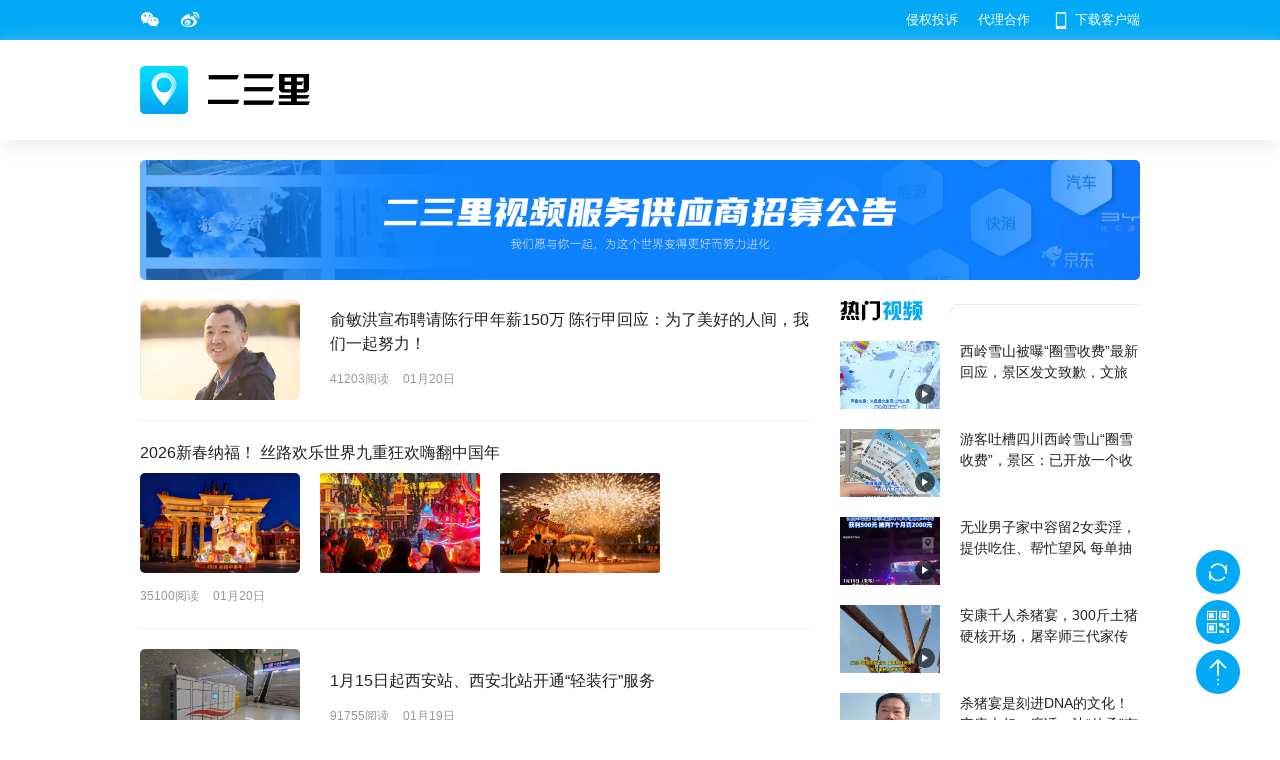

--- FILE ---
content_type: text/html
request_url: https://www.ersanli.cn/
body_size: 6240
content:
<!DOCTYPE html>
<html>
  <head>
    <meta charset="utf-8" />
    <meta http-equiv="X-UA-Compatible" content="IE=edge,chrome=1" />
    <meta
      name="viewport"
      content="width=device-width, initial-scale=1.0, maximum-scale=1.0, minimum-scale=1.0, user-scalable=no"
    />
    <meta name="format-detection" content="telephone=no" />
    <meta name="apple-mobile-web-app-capable" content="yes" />
    <meta name="apple-touch-fullscreen" content="yes" />
    <meta
      name="description"
      content="二三里是华商传媒集团打造的一款基于地理位置向用户推送周边生活服务的资讯平台。家门口的事、片刻就能获知、看资讯就像是聊天、看一眼就能看懂的资讯平台。"
    />
    <meta
      name="keywords"
      content="二三里,二三里资讯,华商传媒集团,华商,华闻,华闻传媒,二三里资讯客户端,二三里APP"
    />
    <meta
      name="baidu_union_verify"
      content="160dc442f0f01e428c2d02ed275f14a7"
    />
    <meta name="tencent-site-verification" content="f50da335f04b268ef3ac2f0e92413ade"/>
    <meta
      name="domain_verify"
      content="pmrgi33nmfuw4ir2ejsxe43bnzwgsltdnyrcyithovuwiir2eiydgmjvgfstonbygnrtqnbvmnsgcnjxmq2giyrymvrdkmtegi4geirmej2gs3lfknqxmzjchiytkmrwgm3tcmrygy3dkml5"
    />
    <link rel="shortcut icon" href="/img/logo.png" type="image/x-icon" />
    <title>二三里 - 离你更近的生活</title>
    <link rel="stylesheet" href="css/common.css" />
    <link rel="stylesheet" href="css/details.css" />
    <link rel="stylesheet" href="css/iconfont.css" />
    <link rel="stylesheet" href="css/dark.css" />
    <script src="js/jquery-1.11.2.min.js"></script>
    <script src="js/template.js"></script>
    <script src="js/common.js"></script>
    <script src="https://res.wx.qq.com/open/js/jweixin-1.6.0.js"></script>
    <script src="/js/kilo_weixin_share.js"></script>
    <script>
      //----媒体客户端统计 SDK 集成-----//
      (function(w, d, s, q, i) {
        w[q] = w[q] || [];
        var f = d.getElementsByTagName(s)[0],j = d.createElement(s);
        j.async = true;
        j.id = 'beacon-aplus';
        j.src = 'https://d.alicdn.com/alilog/mlog/aplus/' + i + '.js';
        f.parentNode.insertBefore(j, f);
      })(window, document, 'script', 'aplus_queue', '203467608');
      //集成应用的 appKey
      aplus_queue.push({
        action: 'aplus.setMetaInfo',
        arguments: ['appKey', '68abd42bec2b5b6f88273097']
      });
      //----媒体客户端统计 SDK 集成-----//
    </script>
  </head>
  <body class="">
    <!--loading-->
    <div class="loading head-index"></div>

    <!-- 二级导航 -->
    <div class="sub-nav">
      <div class="w1000 relative">
        <ul class="clearf">
          <li>
            <a href="/wechat.html" target="_blank"
              ><i class="iconfont icon-gongzhonghao"></i
            ></a>
          </li>
          <li>
            <a
              href="https://weibo.com/u/6020737496?refer_flag=0000015010_&from=feed&loc=nickname&is_all=1"
              target="_blank"
              ><i class="iconfont icon-weibo"></i
            ></a>
          </li>
          <li class="sub-nav-right">
            <!-- <a href="/contribute.html" target="_blank">我要投稿</a> -->
            <a href="/complain.html" target="_blank">侵权投诉</a
            ><a href="/cooperate.html" target="_blank">代理合作</a>
          </li>
        </ul>
        <div class="download-app">
          <i class="iconfont icon-shouji mr4"></i>下载客户端
          <div>
            <img src="img/downloadcode.png" alt="" />
            <br />扫描二维码<br />下载<span class="blue">二三里</span>
          </div>
        </div>
      </div>
    </div>

    <!-- 主导航 -->
    <header>
      <div class="w1000 relative">
        <!-- logo -->
        <a href="/" class="logo">
          <div class="logo-img"></div>
          <div class="logo-text"></div>
        </a>
      </div>
    </header>

    <!-- 广告positon:4 -->
    <div class="ad-banner" id="ad_p4" style="border-radius: 0.25rem;">
      <a href="supplier.html" target="_blank">
        <img
          class="img_delay"
          src="/img/pic.jpg"
          data-src="/img/banner_notice.png"
          onerror="onerror=null;src='https://www.ersanli.cn/img/pic.jpg'"
          alt=""
        />
      </a>
    </div>
    <div class="ad-banner ad-banner-nopc" style="border-radius: 0.25rem;">
      <a href="supplier.html" target="_blank">
        <img
          class="img_delay"
          src="/img/pic.jpg"
          data-src="/img/banner_notice_small.png"
          onerror="onerror=null;src='https://www.ersanli.cn/img/pic.jpg'"
          alt=""
        />
      </a>
    </div>

    <div class="all-box w1000 mt2-2">
      <!-- 侧边栏 -->
      <aside>
        <!-- 二三里热榜 -->
        <div>
          <h4 class="hot-list-esl"></h4>
          <ul class="hot-list" id="hot_list_esl">
            <script id="hot_list_esl_temp" type="text/html">
              {{each topNews as val i}}
              <li>
                <a href="{{val.url}}" target="_blank" class="flex">
                  <em style="background-image: url('{{val.indexImg}}')"></em>
                  <span>{{val.title}}</span>
                </a>
              </li>
              {{/each}}
            </script>
          </ul>
        </div>
        <!-- 热门视频 -->
        <div>
          <h4 class="hot-t"></h4>
          <div id="tencentAd_1" style="margin: -0.4rem -0.4rem -0.7rem"></div>
          <ul class="video-list" id="content_video">
            <script id="index_video" type="text/html">
              {{each video as val i}}
              <li>
                <a href="{{val.url}}" target="_blank">
                  <div class="img-video fl">
                    <img
                      src="/img/pic.jpg"
                      class="img_delay"
                      data-src="{{val.images[0]}}"
                      onerror="onerror=null;src='https://www.ersanli.cn/img/pic.jpg'"
                      alt=""
                    />
                    <span>{{val.videoTime}}</span>
                  </div>
                  <div class="tit-video">
                    <p>{{val.title}}</p>
                    <p class="gray size12">{{val.createTime}}</p>
                  </div>
                </a>
              </li>
              {{/each}}
            </script>
          </ul>
        </div>
        <!-- 里友身边 -->
        <!--        <div class="mt30">-->
        <!--            <h4 class="user-feed"></h4>-->
        <!--            <div class="user-feed-list">-->
        <!--                <script id="user_feed_list_temp" type="text/html">-->
        <!--                    {{each feeds as val i}}-->
        <!--                    <p><a class="gray index-feed-channel" target="_blank">{{val.title}}</a></p>-->
        <!--                    {{/each}}-->
        <!--                </script>-->
        <!--            </div>-->
        <!--        </div>-->
        <!--  活动广告  -->
        <!--        <div class="mt30">-->
        <!--            <a href="https://www.ersanli.cn/topic.html?id=34797&type=8&newsId=34797&appId=1" target="_blank"><img src="https://images.ersanli.cn/20210719/qb9kig1e.png" alt="AI主播看我的" style="width: 100%"></a>-->
        <!--        </div>-->
        <!-- 广告positon:20 -->
        <div class="ad-aside" id="ad_p20"></div>
        <!-- 友情链接 -->
        <div class="mt30">
          <h4 class="link-fs"></h4>
          <ul class="link-list">
            <li>
              <a href="http://www.hscm.net.cn/" target="_blank">华商传媒</a>
            </li>
            <li><a href="http://www.hsw.cn/" target="_blank">华商网</a></li>
            <li><a href="http://bbs.hsw.cn/" target="_blank">华商论坛</a></li>
            <li>
              <a href="http://ehsb.hspress.net/" target="_blank">华商数字报</a>
            </li>
            <li>
              <a href="http://yuqing.hsw.cn/" target="_blank">华商舆情</a>
            </li>
            <li><a href="http://xy.hsw.cn/" target="_blank">巷议数据</a></li>
          </ul>
        </div>
        <!-- 关于二三里 -->
        <div class="mt30">
          <h4 class="about-esl"></h4>
          <ul class="link-list">
            <li><a href="/about.html" target="_blank">关于二三里</a></li>
            <li><a href="/companyProfile.html" target="_blank">公司简介</a></li>
            <li><a href="/agreement.html" target="_blank">用户协议</a></li>
            <li><a href="/privacyll.html" target="_blank">隐私条款</a></li>
            <li><a href="/atomPub.html" target="_blank">发布协议</a></li>
            <li><a href="/convention.html" target="_blank">社区公约</a></li>
            <li><a href="/contact.html" target="_blank">联系我们</a></li>
            <li>
              <a
                href="https://www.zhipin.com/job_detail/?query=%E4%BA%8C%E4%B8%89%E9%87%8C&scity=101110100"
                target="_blank"
                >加入我们</a
              >
            </li>
            <li>
              <a href="/attachment/ersanli_confirm.docx" target="_blank"
                >认证公函下载</a
              >
            </li>
            <li>
              <a href="https://www.ersanli.cn/partners.html" target="_blank"
                >合作伙伴</a
              >
            </li>
          </ul>
          <ul class="link-list" style="padding-top: 0">
            <li><img src="/img/qrcode.jpg" width="85" height="85" alt="" /></li>
            <li><img src="/img/logo_all.png" class="logo-all" alt="" /></li>
          </ul>
          <ul class="link-list mt10">
            <li>
              <a href="javascript:void (0)"
                >互联网新闻信息服务许可证：61120180001</a
              >
            </li>
            <li>
              <a href="javascript:void (0)"
                >增值电信业务许可证编号：陕B2-20200020</a
              >
            </li>
            <li>
              <a
                href="http://www.beian.gov.cn/portal/registerSystemInfo?recordcode=61011302000696"
                target="_blank"
                ><img
                  src="/img/ghs.png"
                  alt="陕公网安备 61011302000696号"
                  class="mr10"
                />陕公网安备 61011302000696号</a
              >
            </li>
            <li>
              <a
                href="https://beian.miit.gov.cn/#/Integrated/index"
                target="_blank"
                >陕ICP备17017925-1号</a
              >
            </li>
            <li>
              <a href="javascript:void (0)">编号：陕网文【2020】3839-075号</a>
            </li>
            <li>
              <a href="javascript:void (0)"
                >互联网药品信息服务资格证书（陕）-经营性-2020-0102</a
              >
            </li>
            <li>
              <a href="javascript:void (0)"
                >广播电视节目制作经营许可证（陕）字第01580号</a
              >
            </li>
            <li>
              <a href="javascript:void (0)">陕西互联网违法和不良信息举报电话</a>
            </li>
            <li><a href="javascript:void (0)">029-63907152</a></li>
            <li>
              <a href="javascript:void (0)">本网法律顾问 陕西健旭律师事务所</a>
            </li>
            <li><a href="javascript:void (0)">王鹏新律师 18681883058</a></li>
            <li>
              <a
                href="http://www.shdf.gov.cn/shdf/channels/740.html"
                target="_blank"
                ><img
                  src="/img/pic_shdf.jpg"
                  alt="扫黄打非网上举报"
                  class="mr10"
                  width="20"
                />扫黄打非网上举报</a
              >
            </li>
          </ul>
        </div>
        <div class="mt10">
          <a href="https://www.12377.cn/" target="_blank" style="display: block"
            ><img
              src="/img/pic_zghlwjb.jpg"
              alt="中国互联网违法和不良信息举报中心"
          /></a>
          <a
            href="https://www.shaanxijubao.cn/"
            target="_blank"
            style="display: block"
            class="mt10"
            ><img
              src="/img/pic_sxhlwjb.jpg"
              alt="陕西省互联网违法和不良信息举报中心"
          /></a>
          <a
            href="https://www.piyao.org.cn/"
            target="_blank"
            style="display: block"
            class="mt10"
            ><img src="/img/pic_zghlwlhpypt.jpg" alt="中国互联网联合辟谣平台"
          /></a>
          <!--            <a href="https://www.12389.gov.cn/clue_evilNotice.action" target="_blank" style="display: block;" class="mt10"><img src="/img/pic_shce.jpg" alt="全国涉黑涉恶违法犯罪线索举报平台"></a>-->
          <a style="display: block" class="mt10"
            ><img src="/img/pic_esljbdh.jpg?1" alt="二三里不良信息举报电话"
          /></a>
          <a
            href="https://www.shaanxijubao.cn/notice/zxnoticeqy.html"
            target="_blank"
            style="display: block"
            class="mt10"
            ><img src="/img/pic_sqxjbsxx.jpg" alt="涉企虚假不实信息"
          /></a>
        </div>
        <!-- 广告positon:25 -->
        <div class="ad-aside" id="ad_p25"></div>
      </aside>
      <!-- 列表 -->
      <div class="news-list-box">
        <!-- 新闻列表 -->
        <div class="content_index"></div>

        <div class="more" style="display: none">
          <div></div>
          <div></div>
          <div></div>
          <span>加载中</span>
        </div>
        <div class="no-cont">请前往二三里APP浏览更多内容</div>
      </div>
    </div>

    <div class="down-index">
      <a href="" class="openApp">
        <div class="open-btn">下载</div>
        <div class="img-ad"><img src="/img/logo.png" /></div>
        <div class="caption">
          <p>二三里</p>
          <p>离你更近的生活</p>
        </div>
      </a>
    </div>

    <div class="feedback">
      <p onclick="window.location.reload()">
        <i class="iconfont icon-shuaxin"></i>
      </p>
      <p class="exm">
        <i class="iconfont icon-qrcode-1-copy" style="font-size: 1.1rem"></i>
        <em class="exm-box">
          <img
            src="/img/downloadcode.png"
            alt=""
          /><br />扫描二维码<br />下载<span class="blue">二三里</span>
        </em>
      </p>
      <p class="goto-Top"><i class="iconfont icon-xiangshang"></i></p>
    </div>

    <script>
      // if (IsPC()) {
      //     var nowT = new Date().getTime();
      //     var targetT = '1601481600000';
      //     if (nowT > targetT) {
      //         $('body').addClass('skin-10-1');
      //         $('.logo-text').css('background', 'url("/img/logo_white.png") 0 0 no-repeat')
      //     }
      // }
    </script>
    <script>
      var local_url = "https://www.ersanli.cn/";
      var newTitle = "离你更近的生活";
      var content = "离你更近的生活";
      var newLink = "https://www.ersanli.cn/";
      var imgurl = "https://www.ersanli.cn/img/logo.png";
      if (is_weixin()) {
        config_share();
      }
    </script>
  </body>
</html>

<!-- 新闻列表 -->
<script id="index_one" type="text/html">
  {{each news as val i}} 
  {{if val.newsType == 4 && !val.feed.video}}
  <a href="{{val.url}}" class="news-item" target="_blank">
    <div class="feed-head">
      <div class="user-icon">
        <img
          class="img_delay"
          src="/img/pic.jpg"
          data-src="{{val.user.icon}}"
          alt=""
        />
        {{if val.user.vip == 1}}
        <i class="yellowV"></i>
        {{else if val.user.vip == 2}}
        <i class="orangeV"></i>
        {{else if val.user.vip == 3}}
        <i class="redV"></i>
        {{else if val.user.vip == 4}}
        <i class="blueV"></i>
        {{/if}}
      </div>
      <div class="user-info">
        <p>{{val.user.name}}</p>
        <p class="gray size12">{{val.createTime}} {{val.user.vipDesc}}</p>
      </div>
    </div>
    <div class="feed-txt">
      {{if val.feed.topic}}
      <span class="deepblue">#{{val.feed.topic.title}}#</span>
      {{/if}} {{#emojiFunc(val.feed.content)}}
    </div>
    {{if !val.feed.video && val.feed.imgs}} {{if val.feed.imgs.length == 1}}
    <p class="feed-one-img">
      {{if imgWH(val.feed.imgs[0].size)}}
      <img
        class="img_delay w-img"
        src="/img/pic.jpg"
        data-src="{{val.feed.imgs[0].url}}"
      />
      {{else}}
      <img
        class="img_delay h-img"
        src="/img/pic.jpg"
        data-src="{{val.feed.imgs[0].url}}"
      />
      {{/if}}
    </p>
    {{else}}
    <ul class="some-img">
      {{each val.feed.imgs as val i}} {{if i < 3}}
      <li>
        <img class="img_delay" src="/img/pic.jpg" data-src="{{val.url}}" />
      </li>
      {{/if}} {{/each}}
    </ul>
    {{/if}} {{/if}}
  </a>
  {{else if val.newsType == 1 || val.newsType == 2 || val.newsType == 3 ||
  val.newsType == 9}} {{if val.showType == 5}}
  <a href="{{val.url}}" class="news-item" target="_blank">
    <div class="news-title">{{val.title}}</div>
    <p class="mt10">
      <span class="gray size12 mr10">{{val.viewCount}}阅读</span>
      <span class="gray size12 mr10">{{val.createTime}}</span>
    </p>
  </a>
  {{else if val.showType == 2}}
  <a href="{{val.url}}" class="news-item" target="_blank">
    <div class="news-title">{{val.title}}</div>
    <ul class="some-img">
      {{each val.images as val i}}
      <li>
        <img
          class="img_delay"
          src="/img/pic.jpg"
          data-src="{{val}}"
          onerror="onerror=null;src='/img/pic.jpg'"
          alt=""
        />
      </li>
      {{/each}}
    </ul>
    <p class="mt10">
      <span class="gray size12 mr10">{{val.viewCount}}阅读</span>
      <span class="gray size12 mr10">{{val.createTime}}</span>
    </p>
  </a>
  {{else}}
  <a href="{{val.url}}" class="news-item" target="_blank">
    <div class="one-img">
      <img
        class="img_delay"
        src="/img/pic.jpg"
        data-src="{{val.images[0]}}"
        onerror="onerror=null;src='https://www.ersanli.cn/img/pic.jpg'"
        alt=""
      />
    </div>
    <div class="one-img-txt">
      <div class="news-title">{{val.title}}</div>
      <p class="mt10">
        <span class="gray size12 mr10">{{val.viewCount}}阅读</span>
        <span class="gray size12 mr10">{{val.createTime}}</span>
      </p>
    </div>
  </a>
  {{/if}} {{else if adId}}
  <a href="{{val.link}}" class="news-item" target="_blank">
    <div class="one-img">
      <img
        class="img_delay"
        src="/img/pic.jpg"
        data-src="{{val.images[0]}}"
        onerror="onerror=null;src='https://www.ersanli.cn/img/pic.jpg'"
        alt=""
      />
    </div>
    <div class="one-img-txt">
      <div class="news-title">{{val.title}}</div>
      <p class="mt10">
        <span class="ad-tab size12 mr10">广告</span>
        <span class="gray size12 mr10">{{val.source}}</span>
      </p>
    </div>
  </a>
  {{/if}}
  {{/each}}
</script>

<!-- 广告position4 -->
<script id="ad_p4_con" type="text/html">
  <!-- <a href="{{link}}" target="_blank">
    <img
      class="img_delay"
      src="/img/pic.jpg"
      data-src="{{images[0]}}"
      onerror="onerror=null;src='https://www.ersanli.cn/img/pic.jpg'"
      alt=""
    />
  </a> -->
</script>

<!-- 广告position20 -->
<script id="ad_p20_con" type="text/html">
  <a href="{{link}}" target="_blank">
    <img
      class="img_delay"
      src="/img/pic.jpg"
      data-src="{{images[0]}}"
      onerror="onerror=null;src='https://www.ersanli.cn/img/pic.jpg'"
      alt=""
    />
    <p>
      <span>{{title}}</span>
      <span>--&nbsp;{{source}}</span>
    </p>
  </a>
</script>

<!-- 广告position25 -->
<script id="ad_p25_con" type="text/html">
  <a href="{{link}}" target="_blank">
    <img
      class="img_delay"
      src="/img/pic.jpg"
      data-src="{{images[0]}}"
      onerror="onerror=null;src='https://www.ersanli.cn/img/pic.jpg'"
      alt=""
    />
    <p>
      <span>{{title}}</span>
      <span>--&nbsp;{{source}}</span>
    </p>
  </a>
</script>

<script src="js/more.js?202508291714"></script>
<script type="text/javascript">
  // H5 SDK 在线文档地址：http://developers.adnet.qq.com/doc/web/js_develop
  // 全局命名空间申明TencentGDT对象
  window.TencentGDT = window.TencentGDT || [];
  
  // 广告初始化
  window.TencentGDT.push({
    app_id: '1210857457', // {String} - appid - 必填
    placement_id: '4196929455327761', // {String} - 广告位id - 必填
    type: 'native', // {String} - 原生广告类型 - 必填
    count: 3, // {Number} - 拉取广告的数量，默认是3，最高支持10 - 选填
    onComplete: function(res) {
      if (res && res.constructor === Array) {
        // res[0] 代表取广告数组第一个数据
        // tencentAd_1：广告容器ID
        console.log(res)
        window.TencentGDT.NATIVE.renderAd(res[0], 'tencentAd_1')
        // window.TencentGDT.NATIVE.renderAd(res[1], "tencentAd_2");
        setTimeout(() => {
          $("iframe").contents().find(".image").css({
            width: "120px",
            height: "86px",
          });
          $("iframe").contents().find("img").css({
            "border-radius": "5px",
          });
          if (IsPC()) {
            $("iframe").contents().find(".image").css({
              float: "left",
              width: "100px",
              height: "68px",
            });
          }
        }, 500);
      } else {
        // 加载广告API，如广告回调无广告，可使用loadAd再次拉取广告
        // 注意：拉取广告频率每分钟不要超过20次，否则会被广告接口过滤，影响广告位填充率
        setTimeout(function() {
          window.TencentGDT.NATIVE.loadAd("4196929455327761")
        }, 3000)
        console.log("无广告")
        $("#tencentAd_1").css("margin", '0')
      }
    }
  });

  // H5 SDK接入全局只需运行一次
  (function() {
    var doc = document,
    h = doc.getElementsByTagName('head')[0],
    s = doc.createElement('script');
    s.async = true;
    s.src = 'https://qzs.gdtimg.com/union/res/union_sdk/page/h5_sdk/i.js';
    h && h.insertBefore(s, h.firstChild);
  })();
</script>
<script>
  var _hmt = _hmt || [];
  (function () {
    var hm = document.createElement("script");
    hm.src = "https://hm.baidu.com/hm.js?5b7481940a2bc97febe90689ee7b07c9";
    var s = document.getElementsByTagName("script")[0];
    s.parentNode.insertBefore(hm, s);
  })();
</script>


--- FILE ---
content_type: text/css
request_url: https://www.ersanli.cn/css/common.css
body_size: 3669
content:
@charset "UTF-8";

* {
	box-sizing: border-box;
	outline: 0;
	-webkit-tap-highlight-color:rgba(255,255,255,0);
}
html {
	height: 100%;
}
body,div,dl,dt,dd,ul,ol,li,h1,h2,h3,h4,h5,h6,form,input,textarea,p,table,th,tr,td {
	margin:0;
	padding:0;
	list-style:none;
}
body {
	font-size: 0.7rem;
	line-height: 1.2rem;
	font-family:miui,Oxygen,Arial,Hiragino Sans GB,Microsoft YaHei,\\5FAE\8F6F\96C5\9ED1,STHeiti,WenQuanYi Micro Hei,SimSun,sans-serif;
	color:#555555;
	background: #fff;
}
i,em {
	font-style: normal;
}
a {
	color: #222;
	text-decoration:none;
}
img {
	border: 0;
	vertical-align: middle;
}


.fl {
	float: left;
}
.fr {
	float: right;
}
.relative {
	position: relative;
}
.center {
	text-align: center;
}
.right {
	text-align: right;
}
.w1000 {
	width: 1000px;
	margin: 0 auto;
}
.w1200 {
	width: 1200px;
	margin: 0 auto;
}
.clearf:after,
.clearf:before {
	content: "";
	display: block;
	clear: both;
}
.bj {
	background: #f3f5f7;
}
.ellipsis {
	text-overflow: ellipsis;
	overflow: hidden;
	white-space: nowrap;
}


/*color*/
.black {
	color: #222;
}
.blue {
	color: #01a9f6;
}
.deepblue {
	color: #406599;
}
.gray {
	color: #999;
}
.grayB {
	color: #bbb;
}
.white {
	color: #fff;
}


/*字号*/
.size12 {
	font-size: 0.6rem !important;
}
.size14 {
	font-size: 0.7rem !important;
}
.size16 {
    font-size: 0.8rem !important;
}
.size18 {
	font-size: 0.9rem !important;
}
.size20 {
	font-size: 1rem !important;
}


/*边距*/
.mt10 {
	margin-top: 0.5rem !important;
}
.mt20 {
	margin-top: 1rem !important;
}
.mt30 {
    margin-top: 1.5rem !important;
}
.mr4 {
	margin-right: 0.2rem !important;
}
.mr10 {
	margin-right: 0.5rem !important;
}
.mb10 {
	margin-bottom: 0.5rem !important;
}
.pt10 {
	padding-top: 0.5rem !important;
}


/*header*/
.sub-nav {
	width: 100%;
	min-width: 1000px;
	height: 2rem;
	line-height: 2rem;
	font-size: 0.65rem;
	background: #01a9f6;
}
.sub-nav li {
	float: left;
	margin-right: 1rem;
}
.sub-nav li a {
	color: #fff;
}
.sub-nav li a:hover {
	color: #ccefff;
}
.download-app {
	position: absolute;
	top: 0;
	right: 0;
	color: #fff;
	cursor: pointer;
}
.download-app i {
	vertical-align: sub;
}
.download-app > div {
	display: none;
	position: absolute;
	top: 100%;
	right: 0;
	padding: 0.5rem 0.5rem 0.8rem;
	width: 7rem;
	line-height: 0.9rem;
	font-size: 0.6rem;
	text-align: center;
	color: #555;
	background: #fff;
	box-shadow: 0 0.5rem 1rem rgba(218, 224, 230, 0.6);
	z-index: 1000;
}
.download-app img {
	width: 100%;
	height: 100%;
	margin-bottom: 0.5rem;
}
.download-app:hover > div {
	display: block;
}
body > header, .headerpage > header {
	position: relative;
	min-width: 1000px;
	height: 5rem;
	background: #fff;
	box-shadow: 0 0.25rem 1rem rgba(218, 224, 230, 0.6);
}
.logo {
	position: absolute;
	top: 0.3rem;
	left: 0;
}
.logo-img {
	position: absolute;
	top: 1rem;
	width: 2.4rem;
	height: 2.4rem;
	background: url("../img/logo.png") 0 0 no-repeat;
	background-size: cover;
}
.logo-text {
	position: absolute;
	top: 1.4rem;
	left: 3.4rem;
	width: 5.2rem;
	height: 1.55rem;
	background: url("../img/logo_black.png") 0 0 no-repeat;
	background-size: cover;
}
.logo-desc {
	position: absolute;
	top: 1.65rem;
	left: 10.5rem;
	width: 10rem;
	font-size: 1.5rem;
	color: #000;
}
.logo-desc:before {
	content: '';
	position: absolute;
	top: 50%;
	transform: translateY(-50%);
	left: -1rem;
	width: 0.25rem;
	height: 0.25rem;
	background: #000;
	border-radius: 50%;
}
.sec-nav {
	position: absolute;
	top: 1.9rem;
	right: 0;
}
.sec-nav a {
	display: inline-block;
	margin-left: 0.9rem;
	padding: 0 0.2rem;
	color: #555;
	font-size: 0.8rem;
}
.sec-nav a:hover {
	color: #000;
}
.sec-nav a.active {
	position: relative;
	top: -0.25rem;
	color: #000;
	padding-bottom: 0.5rem;
	border-bottom: 3px solid #000;
}
nav {
	margin-top: -0.2rem;
	font-size: 0.8rem;
	height: 1.9rem;
	background: #fff;
	border-bottom: 1px solid #eee;
}
.find_nav_left {
	width: 1000px;
	height: 1.9rem;
	margin: 0 auto;
}
nav a {
	margin-right: 1.7rem;
}
nav a.active {
	color: #01a9f6;
}


/*footer*/
footer {
	margin-top: 8rem;
	padding: 1.5rem 0 1rem;
	width: 100%;
	min-width: 1000px;
	background: #fff;
	font-size: 0.7rem;
}
footer li a {
	color: #999;
}
footer li a:hover {
	color: #555;
}
.smallMt footer {
	margin-top: 3rem;
}
.link li {
	display: inline-block;
	margin: 0 0.7rem;
	line-height: 1.6rem;
}
.link-tab {
	position: relative;
	display: inline-block;
	margin-bottom: 0.5rem;
	padding: 0.25rem 0.75rem;
	color: #999;
	background: #f3f5f7;
}
.link-tab:after {
	content: '';
	position: absolute;
	left: 100%;
	top: 50%;
	transform: translateY(-50%);
	border: 0.25rem solid;
	border-color: transparent transparent transparent #f3f5f7;
}
.info-us {
	margin-top: 1rem;
	padding: 1rem 0 0 0.7rem;
	border-top: 1px dashed #e5e5e5;
}
.info-us li {
	display: inline-block;
}
.info-us li + li:before {
	content: "|";
	margin: 0 1rem;
	font-size: 0.53333rem;
	color: #999;
}


/* vip */
.yellowV, .orangeV, .redV, .blueV {
    position: absolute;
    right: 0;
    bottom: 0;
    width: 0.7rem;
    height: 0.7rem;
    background: url("../img/yellowV.png") 0 0 no-repeat;
    background-size: 100%;
}
.orangeV {
    background-image: url("../img/orangeV.gif");
}
.redV {
    background-image: url("../img/redV.gif");
}
.blueV {
    background-image: url("../img/blueV.png");
}


/* 下载APP及工具栏 */
.feedback {
	position: fixed;
	right: 2rem;
	bottom: 1rem;
}
.feedback p {
	margin: 0.3rem 0;
	width: 2.2rem;
	height: 2.2rem;
	line-height: 2.2rem;
	text-align: center;
	color: #fff;
	background: #01a9f6;
	border-radius: 50%;
	cursor: pointer;
}
.feedback p i {
	font-size: 1.3rem;
}
.feedback p:hover {
	background: #63bbfa;
}
.exm-box {
	position: absolute;
	bottom: -0.5rem;
	right: 3rem;
	text-align: center;
	padding: 0.5rem;
	background: #fff;
	border: 1px solid #e5e5e5;
	font-size: 0.6rem;
	line-height: 0.8rem;
	color: #222;
	display: none;
}
.exm-box img {
	width: 4rem;
	height: 4rem;
	margin-bottom: 0.25rem;
}
.exm:hover .exm-box {
	display: block;
}
.down-index {
	display: none;
	position: fixed;
	bottom: 0;
	padding: 0.35rem 0.75rem;
	width: 100%;
	height: 2.75rem;
	background: #fff;
	box-shadow: 0 0px 10px 1px rgba(0,0,0,.08);
}
.open-btn {
	position: absolute;
	top: 0.75rem;
	right: 0.75rem;
	width: 2.8rem;
	height: 1.2rem;
	line-height: 1.2rem;
	background: #01a9f6;
	color: #fff;
	border-radius: 0.25rem;
	font-size: 0.6rem;
	text-align: center;
}
.img-ad {
	position: absolute;
	left: 0.75rem;
	width: 2rem;
	height: 2rem;
}
.img-ad img {
	width: 100%;
	height: 100%;
	border-radius: 0.25rem;
}
.caption {
	padding: 0.2rem 4.8rem 0 2.5rem;
	font-size: 0.6rem;
	height: 1.8rem;
	line-height: 0.8rem;
	overflow: hidden;
}


/* ad */
.ad-aside {
	position: relative;
	margin-top: 1.5rem;
	height: 9.4rem;
	border: 0.25rem solid #eee;
	overflow: hidden;
	display: none;
}
.ad-aside:before {
	content: '广告';
	position: absolute;
	bottom: 0px;
	right: 0px;
	padding: 0 0.25rem;
	line-height: 0.8rem;
	font-size: 0.6rem;
	color: #fff;
	border: 1px solid rgba(0,0,0,0.5);
	background: rgba(0,0,0,0.5);
	border-radius: 0.15rem;
	z-index: 100;
}
.ad-aside img {
	position: absolute;
	top: 50%;
	transform: translateY(-50%);
	width: 100%;
	min-height: 100%;
	-webkit-transition:all 0.5s ease-out;
	-moz-transition:all 0.5s ease-out;
	-ms-transition:all 0.5s ease-out;
	-o-transition:all 0.5s ease-out;
	transition:all 0.5s ease-out;
}
.ad-aside p {
	position: absolute;
	left: 0;
	right: 0;
	bottom: 0;
	padding: 0.25rem 0.5rem;
	line-height: 0.9rem;
	color: #fff;
	background: rgba(0,0,0,0.5);
	z-index: 10;
}
.ad-aside:hover p {
	background: rgba(0,0,0,0.8);
}
.ad-aside:hover img {
	transform: translateY(-50%) scale(1.05,1.05);
}
.ad-tab {
	padding: 0.1rem 0.25rem;
	color: #01a9f6;
	border: 1px solid #01a9f6;
	border-radius: 0.15rem;
}
.ad-banner {
	position: relative;
	margin: 1rem auto 0;
	width: 1000px;
	height: 6rem;
	overflow: hidden;
}
.ad-banner-nopc {
	display: none;
}
.ad-banner img {
	position: absolute;
	top: 50%;
	transform: translateY(-50%);
	width: 100%;
	min-height: 100%;
}


/* loading */
.loading {
	position: fixed;
	top: 0;
	bottom: 0;
	left: 0;
	right: 0;
	background: #fff url(../img/loading.gif) center no-repeat;
	background-size: 8.55rem 1.1rem;
	z-index: 99999;
}
.head-index {
	top: 8rem;
}
.head-article {
	top: 7.05rem;
}
.more, .nomore {
	margin: 0.5rem 0;
	font-size: 0.6rem;
	text-align: center;
}
.more > div {
	background-color: #999;
	width: 0.3rem;
	height: 0.3rem;
	border-radius: 100%;
	margin: 0.05rem;
	animation-fill-mode: both;
	display: inline-block;
}
.more > div:first-child {
	animation: scale .75s -.24s infinite cubic-bezier(.2,.68,.18,1.08);
}
.more > div:nth-child(2) {
	animation: scale .75s -.12s infinite cubic-bezier(.2,.68,.18,1.08);
}
.more > div:nth-child(3) {
	animation: scale .75s 0s infinite cubic-bezier(.2,.68,.18,1.08);
}
@keyframes scale {
	0% { transform: scale(1); opacity: 1;}
	45% { transform: scale(.1); opacity: .7;}
	80% { transform: scale(1); opacity: 1;}
}
.no-cont {
	text-align: center;
	background: #f3f5f7;
	color: #999;
	/* height: 36px; */
	line-height: 1.8rem;
	border-radius: 2rem;
	display: none;
}


/* skin */
.skin-10-1 {
	background: url("../img/skin/2024pc-skin_20da.png?1") top center no-repeat;
	background-size: 100% 977px;
}
.nopc.skin-10-1 {
	background: none;
}
.skin-10-1 .sub-nav {
	background: transparent;
}
.skin-10-1 > header {
	margin-bottom: 0.5rem;
	background: transparent;
	box-shadow: none;
}
.skin-10-1 > nav {
	background: transparent;
	border: 0;
}
.nopc.skin-10-1 > nav {
	border-bottom: 1px solid #eee;
}
.skin-10-1 > nav a, .skin-10-1 > #nav span {
	color: rgba(255, 255, 255, 0.8);
}
.skin-10-1 > nav a.active {
	color: #fff;
}
.skin-10-1 .sub-nav li a, .skin-10-1 .download-app {
	color: #fff;
}
.skin-10-1 .logo-text {
	background-image: url("../img/logo_white.png");
}

.skin-10-1 > .w1000 {
	padding: 0 20px;
	width: 1040px;
	background: #fff;
}

@media screen and (max-width:2600px){
	.skin-10-1 {
		background-size: auto;
	}
}


/* 移动端 */
.nopc .head-index {
	top: 2.2rem;
}
.nopc .down-index {
	display: block;
}
.nopc .sub-nav, .nopc .logo-img, .nopc aside, .nopc .user-icon-small, .nopc .feedback, .nopc .sec-nav, .nopc .footerpage, .nopc .imgBox, .nopc .downloadcode {
	display: none;
}
.nopc .phoneAd, .nopc .wxpro, .nopc .blue-foot {
	display: block;
}
.nopc header {
	position: fixed;
	top: 0;
	left: 0;
	right: 0;
	min-width: auto;
	height: 2.2rem;
	background: #01a9f6;
	box-shadow: none;
	z-index: 1000;
}
.nopc .w1000, .nopc .dataInfo {
	width: auto;
	margin: 0;
}
.nopc .mt2-2 {
	margin-top: 2.2rem;
}
.nopc .logo {
	top: 0.7rem;
	left: 50%;
	transform: translateX(-50%);
}
.nopc .logo-text {
	position: initial;
	width: 2.6rem;
	height: 0.75rem;
	background-image: url(../img/logo_white.png);
}
.nopc nav {
	margin: 0;
	width: 100%;
	height: 2.2rem;
	line-height: 2.2rem;
	overflow-x: scroll;
	display: -moz-box;
	display: -webkit-box;
	display: box;
	background: #fff;
}
.nopc nav div {
	white-space:nowrap;
}
.nopc .find_nav_left {
	width: auto;
	margin: 0;
	position: relative;
	overflow: hidden;
	-moz-box-flex: 1;
	-webkit-box-flex: 1;
	box-flex: 1;
}
.nopc .find_nav_list {
	position: absolute;
	left: 0;
}
.nopc nav a {
	display: inline-block;
	margin: 0 0.5rem;
	cursor: pointer;
	color: #222;
}
.nopc nav a + a:before {
	content: none;
}
.nopc nav a.active {
	color: #01a9f6;
}
.nopc .news-list-box {
	width: 100%;
	padding-bottom: 3.5rem;
}
.nopc .news-item {
	padding: 0.75rem;
}
.nopc .one-img {
	float: right; margin: 0 0 0 0.75rem; width: 6rem; height: 4.3rem;
}
.nopc .one-img-txt {
	display: block; height: 4.3rem; line-height: 0.7rem;
}
.nopc .some-img li, .nopc .article .some-img li {
	margin-right: 2%; width: 32%; height: 4.3rem;
}
.nopc .some-img li:last-child {
	margin-right: 0;
}
.nopc .wx-list li {
	float: none;
	margin: 1rem auto;
}
.nopc .wx-list li:first-child {
	margin-left: auto;
}
.nopc .article {
	margin-top: 3rem;
	width: 100%;
}
.nopc .title-wrap h1 {
	font-size: 1.2rem;
	margin-bottom: 0.6rem;
}
.nopc .fff-radius {
	padding: 1rem 0.8rem 1rem;
}
.nopc .title-wrap .grayB {
	-webkit-display: flex;
	display: flex;
	align-items: center;
}
.nopc .content-article {
	padding-top: 0.4rem;
	font-size: 0.8rem;
}
.nopc .content-article p {
	margin-top: 0.8rem;
}
.nopc .h2-title {
	padding-bottom: 0.8rem;
}
.nopc .article .news-item {
	padding: 0.75rem 0;
}
.nopc .news-title {
	line-height: 1rem;
}
.nopc .video-wrap {
	padding: 0;
}
.nopc .video-wrap video {
	height: 11rem;
}
.nopc .feed-content {
	padding: 0.5rem 0 0 0;
}
.nopc .forward div {
	width: 6rem;
	height: 4.3rem;
}
.nopc .w-video {
	height: 10.55rem;
}
.nopc .h-video {
	width: 100%;
	height: 0;
	padding-bottom: 100%;
}
.nopc .feed-video .video-poster {
	bottom: 0;
	height: auto;
}
.nopc #container {
	margin: 0;
	width: 100%;
	height: 10rem;
	border-width: 0;
	border-bottom-width: 1rem;
}
.nopc .contact-box {
	padding: 0 0.75rem 2rem;
}
.nopc .person-nav {
	padding: 0.2rem 0 0;
	height: 2.25rem;
}
.nopc .person-nav-tabs {
	height: 4rem;
	overflow-x: scroll;
	-webkit-overflow-scrolling: touch;
}
.nopc .person-nav-tab {
	margin: 0 0.7rem;
}
.nopc .person-item {
	padding: 0.8rem 0.8rem 0;
}
.nopc a.tool-bar {
	height: 2rem;
	line-height: 2rem;
}
.nopc .w400 {
	width: 100%;
}
.nopc .ad-article {
	padding: 0 0.8rem;
}

.nopc .ad-banner {
	margin: 3.2rem auto 0;
	width: calc(100% - 1.3rem);
	height: 3.8rem;
	display: none;
}
.nopc .ad-banner-nopc {
	display: block;
}
.nopc .ad-banner img {
	position: absolute;
	top: auto;
	left: 50%;
	transform: translateX(-50%);
	width: auto;
	height: 100%;
}
.nopc .ad-banner + .mt2-2 {
	margin-top: 0.25rem;
}


/*增加代理合作+我要投稿+侵权合作*/
li.sub-nav-right {
	float: right;
	padding-right: 4.5rem;
}
.sub-nav-right a {
	margin-left: 1rem;
}


/* 表情包适配 */
.emoji {
	height: 1.2em;
	vertical-align: sub;
}


/* 更多导航 */
#nav span {
	color: #222;
}
#nav a:hover, #nav span:hover, #nav span.active {
	color: #01a9f6;
	cursor: pointer;
}
.more-nav {
	display: none;
    padding: 0.4rem 0 1rem;
	line-height: 1.8rem;
	background: #fff;
	position: relative;
	z-index: 10;
	box-shadow: 0 0.25rem 0.25rem rgba(218, 224, 230, 0.3);
}

/* toast */
.act-toast {
	position: fixed;
	top: 50%;
	left: 50%;
	transform: translate(-50%,-50%);
	width: 7.5rem;
	text-align: center;
	padding: 1.05rem;
	color: #fff;
	background: rgba(0,0,0,0.8);
	border-radius: 0.5rem;
	z-index: 99999;
}


--- FILE ---
content_type: text/css
request_url: https://www.ersanli.cn/css/details.css
body_size: 7175
content:
@charset "UTF-8";

/* 右侧 */
aside {
    width: 15rem;
    float: right;
}
.news-list-box {
    width: 33.5rem;
    padding-bottom: 1rem;
}
.hot-t, .link-fs, .about-esl, .user-feed, .hot-list-esl{
    margin: 1rem 0;
    height: 1.05rem;
    background: url("../img/subtitle.png") 0 0 no-repeat;
    background-size: 100%;
}
.video-list a {
    margin-top: 1rem;
    display: block;
    overflow: hidden;
}
.img-video {
    position: relative;
    width: 5rem;
    height: 3.4rem;
    overflow: hidden;
}
.img-video img, div.one-img img, .some-img img {
    margin: 0;
    position: absolute;
    top: 50%;
    transform: translateY(-50%);
    width: 100%;
    min-height: 100%;
    -webkit-transition:all 0.5s ease-out;
    -moz-transition:all 0.5s ease-out;
    -ms-transition:all 0.5s ease-out;
    -o-transition:all 0.5s ease-out;
    transition:all 0.5s ease-out;
    border-radius: 0.25rem;
}
.img-video img:hover, .one-img img:hover, .some-img img:hover {
    transform: translateY(-50%) scale(1.05,1.05);
}
.img-video span {
    position: absolute;
    right: 0.25rem;
    bottom: 0.25rem;
    height: 1rem;
    color: #fff;
    font-size: 0.6rem;
    line-height: 1rem;
    border-radius: 0.5rem;
    padding: 0 0.25rem 0 0.75rem;
    background: rgba(0,0,0,.6) url(../img/play.png) 7px no-repeat;
}
.tit-video {
    margin-left: 6rem;
}
.tit-video p:first-child {
    height: 2.1rem;
    line-height: 1.05rem;
    overflow: hidden;
}

/* 里友身边 */
.user-feed {
    background-position-y: -7.5rem;
}
.user-feed-list {
    padding: 0.5rem 0.75rem;
    line-height: 1.5rem;
    background: #fafafa;
    overflow: hidden;
}

/* 友情链接 + 关于二三里 */
.link-fs {
    background-position-y: -2.5rem;
}
.about-esl {
    background-position-y: -5rem;
}
.link-list {
    padding: 0.5rem 0 0.5rem 0.75rem;
    line-height: 1.5rem;
    background: #fafafa;
    overflow: hidden;
}
.link-list li {
    float: left;
}
.link-list a {
    color: #999;
    margin-right: 0.75rem;
}
.link-list a:hover {
    color: #555;
}
.logo-all {
    margin: 0.7rem 0 0 1.6rem;
    width: 6.45rem;
    height: 2.6rem;
}

/* 列表 */
.content_index > .news-item:first-child {
    border-top: 0;
}
.news-item {
    display: block;
    padding: 1rem 0;
    overflow: hidden;
    border-top: 1px solid #eee;
    background: #fff;
}
.news-item:hover {
    background: #fafafa;
}
.news-title {
    font-size: 0.8rem;
    line-height: 1.2rem;
}
.one-img {
    position: relative;
    float: left;
    margin-right: 1.5rem;
    width: 8rem;
    height: 5rem;
    border-radius: 0.25rem;
    overflow: hidden;
}
.video-play {
    position: absolute;
    top: 50%;
    left: 50%;
    transform: translate(-50%,-50%);
    width: 1.5rem;
    height: 1.5rem;
    background: rgba(0,0,0,0.5) url(/img/play_big.png) center no-repeat;
    background-size: 0.6rem;
    border-radius: 50%;
}
.video-play-big {
    width: 2.2rem;
    height: 2.2rem;
    background-size: 0.8rem;
}
.one-img-txt {
    display: table-cell;
    vertical-align: middle;
    height: 5rem;
}
.one-img-txt .news-title {
    -webkit-line-clamp: 3;
    display: -webkit-box;
    -webkit-box-orient: vertical;
    text-overflow: ellipsis;
    overflow: hidden;
}
.some-img {
    overflow: hidden;
}
.some-img li {
    position: relative;
    float: left;
    margin-top: 0.4rem;
    margin-right: 1rem;
    width: 8rem;
    height: 5rem;
    border-radius: 0.125rem;
    overflow: hidden;
}
.user-icon {
    position: relative;
    float: left;
    width: 1.9rem;
    height: 1.9rem;
}
.user-icon img {
    width: 100%;
    height: 100%;
    border-radius: 50%;
}
.user-info {
    padding-left: 2.4rem;
    line-height: 1rem;
}
.feed-txt {
    margin-top: 0.4rem;
    font-size: 0.8rem;
    line-height: 1.2rem;
    -webkit-line-clamp: 3;
    display: -webkit-box;
    -webkit-box-orient: vertical;
    text-overflow: ellipsis;
    overflow: hidden;
}
.user-icon-small {
    position: relative; float: left; display: block; margin: 0.1rem 0.3rem 0 0; width: 1rem; height: 1rem; overflow: hidden;
}
.user-icon-small img {
    width: 100%; height: 100%; border-radius: 50%; vertical-align: initial;
}
.feed-one-img {
    position: relative; margin-top: 0.4rem;
}
.w-img {
    max-width: 55%; height: auto; max-height: 12.2rem;
}
.h-img {
    width: auto; min-width: 8rem; height: 10.4rem;
}
.feed-one-img .video-play {
    top: auto;
    bottom: 1rem;
    left: 1rem;
    transform: none;
}

/* article */
.article {
    width: 34rem;
}
.float-aside {
    position: absolute;
    right: 0;
}
.fff-radius {
    padding: 1.5rem 1.5rem 1rem;
    background: #fff;
    border-radius: 0.2rem;
}
.author-wrap {
    padding: 1.9rem 1rem 1.4rem;
    line-height: 1rem;
    text-align: center;
    color: #999;
}
.avatar {
    position: relative;
    display: inline-block;
    margin-bottom: 0.5rem;
    width: 4rem;
    height: 4rem;
}
.avatar img {
    width: 100%;
    height: 100%;
    border-radius: 50%;
}
.avatar-80 i {
    width: 1.2rem;
    height: 1.2rem;
}
.author-wrap span {
    line-height: 2rem;
    font-size: 0.8rem;
    color: #222;
}
.title-wrap h1 {
    margin-bottom: 0.9rem;
    line-height: 1.8rem;
    font-size: 1.3rem;
    font-weight: 400;
    color: #222;
}
.relate-num span + span {
    margin-left: 1rem;
    padding-left: 1rem;
    border-left: 1px solid #eee;
}
.relate-num i {
    margin-right: 0.3rem;
    vertical-align: middle;
}
.content-article {
    padding-top: 0.5rem;
    font-size: 0.8rem;
    line-height: 1.6rem;
}
.content-article p {
    margin-top: 0.7rem;
}
.content-article img {
    max-width: 100%;
    margin: 1rem auto;
    display: block;
}
.content-article .news-item:first-child, .ad-article .news-item:first-child {
    border-top: 0;
}
.content-article a {
    color: #00a7ee;
}
a.news-item {
    color: #222;
}
.video-wrap {
    position: relative;
    padding-bottom: 0;
    display: none;
}
.video-wrap video {
    height: 26.47rem;
    vertical-align: middle;
}
.h2-title {
    padding-bottom: 1.2rem;
    font-size: 0.8rem;
    font-weight: 400;
    color: #222;
    border-bottom: 1px solid #eee;
}
.comment-item {
    overflow: hidden;
}
.avatar.avatar-42 {
    width: 2.1rem;
    height: 2.1rem;
}
.comment-body {
    margin-left: 2.6rem;
    padding: 0.5rem 0.75rem 0.75rem;
    width: fit-content;
    color: #222;
    background: #f3f5f7;
    border-radius: 1rem;
}
.comment-time {
    margin: 0.2rem 0 0 3.35rem;
    font-size: 0.6rem;
    color: #bbb;
}
.nothing {
    margin: 1.5rem 0 0.5rem;
    padding: 10rem 0 0;
    text-align: center;
    color: #999;
    background: url('/img/pic_nothing.png') center 0 no-repeat;
}
.article .some-img li {
    width: 8rem;
}
.article .some-img li:last-child {
    margin-right: 0;
}
/* ad */
.ad-article {
    padding: 0.5rem 1.5rem;
}
.ad-tab-gray {
    font-size: 0.6rem;
    border: 1px solid #ccc;
    padding: 0.02rem 0.15rem;
    border-radius: 0.15rem;
    color: #999;
}
.cycle {
    position: fixed;
    top: 0;
    width: 100%;
    z-index: 998;
}
.cycle .swiper-container {
    width: 100%;
    height: 3rem;
    background: #fff;
    box-shadow: 0 0.1rem 0.5rem rgba(0, 0, 0, 0.1);
}
.cycle .swiper-container .swiper-slide {
    padding: 0.5rem 0.75rem;
}
.cycle .swiper-container .open-btn {
    top: 0.9rem;
}
.cycle .swiper-container-horizontal>.swiper-pagination-bullets {
    bottom: 0;
}
.cycle .swiper-pagination-bullet {
    width: 6px;
    height: 6px;
}
.cycle .swiper-container-horizontal>.swiper-pagination-bullets .swiper-pagination-bullet {
    margin: 0 2px;
}
.cycle .swiper-pagination-bullet-active {
    background: #03a9f6;
}
.avatar-24 {
    width: 1.2rem;
    height: 1.2rem;
    line-height: 0;
    margin: 0 0.5rem 0 0;
}
.avatar-24 i {
    width: 10px;
    height: 10px;
}
.wxpro {
    position: relative;
    color: #999;
    font-size: 0.6rem;
    text-align: center;
    background: #fff;
    padding: 1rem 0 0;
    line-height: 1.2rem;
    display: none;
}
.wxpro:before {
    content: "";
    position: absolute;
    left: 0;
    right: 0;
    height: 1px;
    background: #ebebeb;
}
.wxpro i {
    font-size: 0.7rem;
    background: #fff;
    padding: 0 0.5rem;
    position: relative;
    top: -0.6rem;
}
.wxpro img {
    width: 7rem;
    height: 7rem;
    margin: 1rem 0 2rem;
}
.wxpro span {
    font-size: 0.7rem;
    color: #222;
}
a.blue-foot {
    margin-top: 0.5rem;
    width: 100%;
    height: 2rem;
    line-height: 2rem;
    text-align: center;
    background: #01a9f6;
    color: #fff;
    display: none;
}
.more-comment {
    margin: 1rem -0.8rem -1rem;
    padding-top: 0.5rem;
    text-align: center;
    background: #f3f5f7;
    color: #01a9f6;
}
.phoneAd {
    position: fixed;
    bottom: 0.75rem;
    right: 0.75rem;
    width: 4.65rem;
    height: 3.975rem;
    background: url(/img/pic_ad.png) 0 0 no-repeat;
    background-size: 100%;
    display: none;
}
.video-poster {
    position: absolute;
    left: 0;
    top: 0;
    width: 100%;
    height: 11rem;
    z-index: 99;
    overflow: hidden;
    cursor: pointer;
}
.video-poster img {
    position: absolute;
    top: 50%;
    transform: translateY(-50%);
    width: 100%;
    min-height: 100%;
}
.video-poster .video-play {
    width: 2.5rem;
    height: 2.5rem;
    background-size: 0.8rem;
}
a.video-app {
    display: block;
    height: 2rem;
    line-height: 2rem;
    text-align: center;
    color: #fff;
    background: #01a9f6;
}
.special-img {
    margin: -1rem -0.8rem 0.8rem;
}
.special-img img {
    width: 100%;
}
.title-wrap h1.special-title {
    margin-bottom: -0.2rem;
    font-size: 0.7rem !important;
    line-height: 1.2rem;
}

/* feed */
.feed-user {
    line-height: 1.1rem;
}
.feed-user .avatar {
    margin: 0 0.5rem 0 0;
    line-height: 0;
}
.pre-line {
    white-space: pre-line;
}
.feed-content {
    padding: 0.5rem 0 0 2.6rem;
    font-size: 0.8rem;
    line-height: 1.6rem;
}
.feed-video {
    position: relative;
    height: 19rem;
    border-radius: 0.25rem;
    overflow: hidden;
}
.feed-video video {
    position: absolute;
    height: 100%;
    vertical-align: middle;
}
.forward {
    margin: 0 0 0.5rem;
    display: table;
    width: 100%;
    font-size: 0.7rem;
}
.forward div {
    position: relative;
    display: table-cell;
    width: 8rem;
    height: 5rem;
    line-height: 1.2rem;
    vertical-align: middle;
    background: #f3f5f7;
    border-radius: 0 0.25rem 0.25rem 0;
    overflow: hidden;
}
.forward div:first-child {
    width: auto;
    padding: 0 0.75rem;
    border-radius: 0.25rem 0 0 0.25rem;
}
.forward div p {
    margin: 0;
    -webkit-line-clamp: 2;
    display: -webkit-box;
    -webkit-box-orient: vertical;
    text-overflow: ellipsis;
    overflow: hidden;
}
.forward div img {
    position: absolute;
    top: 50%;
    transform: translateY(-50%);
    width: 100%;
    min-height: 100%;
}
.detail-1-img {
    width: 66.37%;
    height: auto;
    max-height: 17.15rem;
    line-height: 0;
    overflow: hidden;
    border-radius: 0.25rem;
}
.detail-2-img {
    width: 66.33333%;
}
.detail-2-img li, .detail-3-img li {
    float: left;
    position: relative;
    margin-bottom: 1%;
    margin-left: 1%;
    padding-bottom: 49.5%;
    width: 49.5%;
    height: 0;
    overflow: hidden;
    border-radius: 0.25rem;
}
.detail-3-img li {
    padding-bottom: 32.66667%;
    width: 32.66667%;
}
.detail-2-img li:nth-child(2n+1), .detail-3-img li:nth-child(3n+1) {
    margin-left: 0;
}
.detail-1-img img {
    width: 100%;
}
.w-img-feed {
    position: absolute;
    left: 50%;
    transform: translateX(-50%);
    width: auto;
    height: 100%;
}
.h-img-feed {
    position: absolute;
    top: 50%;
    transform: translateY(-50%);
    width: 100%;
    height: auto;
}

/* 个人主页分享 */
a.focus-btn {
    display: block;
    margin: 1rem auto 0;
    width: 5.4rem;
    height: 1.8rem;
    line-height: 1.8rem;
    color: #fff;
    background: #01a9f6;
    border-radius: 1.8rem;
}
.person-num {
    padding: 0.25rem;
    overflow: hidden;
}
.person-num p {
    float: left;
    padding: 2rem 0;
    width: 50%;
    text-align: center;
    color: #999;
}
.person-num p span {
    font-size: 1.2rem;
    color: #222;
}
.person-num p:first-child, .person-num p:last-child {
    background: #f9f9f9;
}

.person-nav {
    z-index: 99;
    background: #fff;
    white-space: nowrap;
    overflow: hidden;
    position: relative;
    border-radius: 0;
    border-bottom: 1px solid #eee;
}
.person-nav-tab {
    display: inline-block;
    padding: 0.6rem 0;
    margin: 0 1rem;
    height: 2rem;
    color: #222;
    font-size: 0.8rem;
    line-height: 0.7rem;
    cursor: pointer;
    border-bottom: 0.1rem solid #fff;
}
.person-nav-tab.active {
    color: #01a9f6;
    padding: 0.6rem 0;
    border-bottom: 0.1rem solid #01a9f6;
}
.w400 {
    width: 400px;
}
.person-item {
    display: block;
    margin: 0;
    padding: 1.5rem 1.5rem 0;
    background: #fff;
}
a.tool-bar {
    margin-bottom: 0.5rem;
    display: block;
    height: 3rem;
    line-height: 3rem;
    background: #fff;
    color: #999;
    overflow: hidden;
}
.tool-bar span {
    float: left;
    display: block;
    width: 33.3%;
    text-align: center;
}
.person-list .news-item {
    border-top: 0;
    border-bottom: 1px solid #eee;
}
.topic-list {
    display: block;
    padding: 1rem;
    line-height: 1rem;
    background: #fff;
    border-bottom: 1px solid #eee;
    overflow: hidden;
}
.topic-list > div:first-child {
    float: left;
    width: 2.1rem;
    height: 2.1rem;
    margin-right: 0.75rem;
}
.topic-list div img {
    width: 100%;
    height: 100%;
    border-radius: 0.2rem;
}
.person-info-h5 > div {
    display: -webkit-flex; /* Safari */
    display: flex;
    padding: 1rem 0.8rem 0;
    flex-direction: row;
    background: #fff;
}
.person-info-h5 .avatar {
    margin: 0 1rem 0 0;
    flex-shrink: 0;
}
.person-info-h5 h2 {
    font-size: 0.9rem;
    font-weight: 400;
    text-overflow: ellipsis;
    overflow: hidden;
    white-space: nowrap;
}
.person-head-btn {
    margin-top: 0.6rem;
    display: -webkit-flex; /* Safari */
    display: flex;
    flex-direction: row;
}
.person-head-btn > a {
    display: block;
    width: 8.5rem;
    line-height: 1.1rem;
    text-align: center;
    color: #fff;
    background: #01a9f6;
    border: 1px solid #01a9f6;
    border-radius: 0.2rem;
}
.person-head-btn > a:first-child {
    margin-right: 0.6rem;
    width: 3rem;
    color: #333;
    background: #fff;
    border: 1px solid #eee;
}
div.person-num-h5 {
    padding: 0.8rem 0.8rem 0;
    line-height: 1rem;
    align-items: center;
}
.person-num-h5 p {
    text-align: center;
    width: 25%;
}
div.person-desc-h5 {
    padding: 0.4rem 0.8rem 0.6rem;
    flex-direction: column;
    line-height: 1rem;
}
.person-desc-h5 div {
    margin-top: 0.2rem;
    display: -webkit-flex; /* Safari */
    display: flex;
    flex-direction: row;
}
.person-desc-h5 div p:first-child {
    flex-shrink: 0;
}
.ico-auth, .ico-intro {
    padding: 0 0.35rem;
    margin-right: 0.3rem;
    width: 0.7rem;
    height: 0.7rem;
    background: url("/img/ico_auth.png") 0 0 no-repeat;
    background-size: 100%;
}
.ico-intro {
    background-image: url("/img/ico_intro.png");
}
.full-text {
    -webkit-line-clamp: 5;
    display: -webkit-box;
    -webkit-box-orient: vertical;
    text-overflow: ellipsis;
    overflow: hidden;
}
.full-text > p {
    display: none;
}
.full-text .pre-line {
    overflow: hidden;
}
.at-the-top {
    position: absolute;
    top: 0;
    right: 0;
    height: 100%;
}

/* 内容无效页面 */
.invalidBg {
    background: url(/img/invalid.jpg?v=1) center top no-repeat #fff;
    background-size: contain;
}
.invalid {
    position: absolute;
    bottom: 0;
    width: 100%;
    height: 20%;
}
.invalid a {
    margin: 0 auto;
    display: block;
    width: 100%;
    height: 100%;
    max-width: 750px;
    background: transparent;
}

/*下载APP页面*/
.wholepage {
    position: relative;
    width: 100%;
}
.wholepage img {
    width: 100%;
}
.wholepage > a {
    text-indent: -99999px;
    position: absolute;
    display: block;
    width: 51%;
    height: 8%;
    left: 25%;
    bottom: 0;
    border-radius: 40px;
}
.wholepage > a:active {
    background: rgba(0,0,0,0.1);
}

.feed-content.feed-forward {
    padding: 0 2.6rem 0 4.1rem;
    background: #fff;
}
.feed-forward .person-item {
    padding: 0.5rem 0;
}
.feed-forward .forward {
    margin: 0;
}
.nopc .feed-content.feed-forward {
    padding: 0 0.8rem;
    margin: 0;
}
.nopc .feed-forward .person-item {
    padding: 0.2rem 0;
}

/* 展开全文 */
.btn-look-more {
    position: absolute;
    left: 0;
    right: 0;
    bottom: 0;
    padding: 2rem 0 1.5rem;
    text-align: center;
    background-image: -webkit-linear-gradient(top,hsla(0,0%,98%,0),hsla(0,0%,98%,.9) 28%,#fff 49.1%,#fff);
}
.btn-look-more-mask {
    height: 2.7rem;
    background: url("../img/jiantou.png") center center no-repeat;
    background-size: 0.7rem 0.7rem;
}
div.btn-look-more a {
    display: inline-block;
    width: 90%;
    height: 1.8rem;
    line-height: 1.8rem;
    font-size: 0.7rem;
    color: #fff;
    background: #00a0ff;
    border-radius: 1rem;
}
.confirm-mask {
    display: none;
    position: fixed;
    top: 0;
    left: 0;
    width: 100%;
    height: 100%;
    background: rgba(0,0,0,0.6);
    z-index: 9999;
}
.confirm-wrap {
    position: absolute;
    top: 50%;
    left: 50%;
    transform: translate(-50%,-50%);
    width: 15rem;
    font-size: 0.7rem;
    text-align: center;
    color: #999;
    background: #fff;
    border-radius: 0.6rem;
    overflow: hidden;
    z-index: 10000;
}
.confirm-title {
    margin: 1.25rem 0 1rem;
    font-size: 0.85rem;
    font-weight: bold;
    color: #222;
}
.confirm-btn {
    margin-top: 1.2rem;
    border-top: 0.025rem solid #eee;
    display: -webkit-flex;
    display: flex;
    justify-content: space-between;
    align-items: center;
}
.confirm-btn a {
    position: relative;
    display: block;
    width: 50%;
    height: 2.15rem;
    line-height: 2.15rem;
}
.confirm-btn a:first-child:after {
    content: '';
    position: absolute;
    top: 0;
    right: 0;
    bottom: 0;
    width: 0.025rem;
    background: #eee;
}
.confirm-content {
    padding: 0 0.75rem;
}

/* 在浏览器打开 */
.mask {
    display: none;
    position: fixed;
    top: 0;
    left: 0;
    width: 100%;
    height: 100%;
    background: rgba(0,0,0,0.7);
    z-index: 9999;
}
.open_browser {
    position: absolute;
    top: 0.6rem;
    right: 1rem;
    width: 12.825rem;
    height: 7.2rem;
}

/* 直播分享 */
.flex {
    display: -webkit-flex; /* Safari */
    display: flex;
    justify-content: space-between;
    align-items: center;
}
.live-player-box {
    position: absolute;
    top: 0;
    bottom: auto;
    width: 34rem;
    height: 460px;
    z-index: 1002;
}
.nopc .live-player-box {
    position: fixed;
    width: 100%;
    height: 10.55rem;
}
.live-player-box:before {
    content: '';
    position: absolute;
    top: 0.8rem;
    right: 0.8rem;
    width: 5.65rem;
    height: 0.8rem;
    background: url("../img/logo_live.png") 0 0 no-repeat;
    background-size: contain;
    z-index: 9999;
}
.live-message-box {
    position: absolute;
    top: 460px;
    width: 100%;
    padding: 0 0.3rem 0 0.5rem;
    height: 1.5rem;
    color: #146bff;
    font-size: 0.65rem;
    background: #fff;
    z-index: 100;
}
.nopc .live-message-box {
    position: fixed;
    top: 10.55rem;
    width: 100%;
    background: #394457;
}
.swiper-live-message {
    flex: 1;
    padding: 0 0.5rem;
    line-height: 1.5rem;
    height: 100%;
}
.icon-message-blue {
    width: 0.8rem;
    height: 0.7rem;
    background: url("../img/icon_message_blue.png") 0 0 no-repeat;
    background-size: contain;
}
.icon-close-blue {
    position: relative;
    transform: rotate(45deg);
    width: 1.5rem;
    height: 1.5rem;
}
.icon-close-blue:before, .icon-close-blue:after {
    content: '';
    position: absolute;
    top: 50%;
    left: 50%;
    transform: translate(-50%, -50%);
    width: 0.1rem;
    height: 0.8rem;
    background: #7892c0;
    border-radius: 0.8rem;
}
.icon-close-blue:after {
    width: 0.8rem;
    height: 0.1rem;
}
.live-content-box {
    padding: 500px 0 1.5rem;
}
.nopc .live-content-box {
    position: absolute;
    top: 0;
    bottom: 0;
    padding: 0;
    width: 100%;
}
.bj #live_topic_box {
    padding-bottom: 1rem;
    background: #fff;
}
.live-topic-title {
    padding: 0.75rem 0.75rem 0;
    font-size: 0.85rem;
    color: #222;
}
.nopc .live-topic-title {
    color: #fff;
}
.icon-topic-blue {
    display: inline-block;
    width: 1rem;
    height: 1rem;
    vertical-align: sub;
    background: url("../img/icon_topic_blue.png") 0 0 no-repeat;
    background-size: contain;
}
.live-topic-title p:first-child {
    flex: 1;
    min-width: 0;
    overflow: hidden;
    text-overflow: ellipsis;
    white-space: nowrap;
}
.live-topic-box {
    flex-wrap: wrap;
    padding: 0.25rem 0.45rem 0 0.75rem;
}
.live-topic-box > a {
    padding: 0.75rem 0.3rem 0;
    width: 25%;
    color: #222;
}
.nopc .live-topic-box > a {
    width: 50%;
    color: #fff;
}
.live-topic-user-info {
    position: relative;
    padding: 0 0.5rem 0 1.75rem;
    height: 1.25rem;
    background: #e4e8ec;
    border-radius: 0.5rem 0.5rem 0 0;
}
.nopc .live-topic-user-info {
    background: #797979;
}
.live-topic-user-icon {
    position: absolute;
    left: -0.4rem;
    bottom: 0;
    width: 1.75rem;
    height: 1.75rem;
}
.live-topic-user-icon img {
    width: 100%;
    height: 100%;
    border: 0.05rem solid #fff;
    border-radius: 50%;
}
.live-topic-item {
    justify-content: flex-start;
    padding: 0.7rem;
    line-height: 0.8rem;
    background: #f3f5f7;
    border-radius: 0 0 0.5rem 0.5rem;
}
.nopc .live-topic-item {
    background: #545454;
}
.live-topic-item > div {
    position: relative;
    flex: none;
    margin-right: 0.4rem;
    width: 2.75rem;
    height: 3.15rem;
    border-radius: 0.5rem;
    overflow: hidden;
}
.absolute-img {
    position: absolute;
    top: 50%;
    transform: translateY(-50%);
    width: 100%;
    min-height: 100%;
}
.multi-ellipsis--l2 {
    display: -webkit-box;
    overflow: hidden;
    text-overflow: ellipsis;
    -webkit-line-clamp: 2;
    -webkit-box-orient: vertical;
}
.multi-ellipsis--l4 {
    display: -webkit-box;
    overflow: hidden;
    text-overflow: ellipsis;
    -webkit-line-clamp: 4;
    -webkit-box-orient: vertical;
}
.live-clock-in-blue {
    margin: 0.65rem 0.75rem 0;
    justify-content: center;
    height: 1.75rem;
    font-size: 0.8rem;
    color: #fff;
    font-weight: bold;
    background: #146bff;
    border-radius: 1.75rem;
}
.icon-clock-in-white {
    display: inline-block;
    width: 0.975rem;
    height: 0.975rem;
    background: url("../img/icon_clock_in_white.png") 0 0 no-repeat;
    background-size: contain;
}
.prism-player .prism-big-play-btn {
    transform: translate(-50%,50%);
    width: 3rem;
    height: 3rem;
    background: rgba(0,0,0,0.5) url("../img/play_big.png") 1.1rem center no-repeat;
    background-size: 1rem;
    border-radius: 50%;
}
.prism-player .prism-big-play-btn .outter {
    border: 0;
}
.bottom-line:before {
    content: "";
    position: absolute;
    left: 0;
    right: 0;
    bottom: 0;
    height: 1px;
    background: #e5e5e5;
    transform: scaleY(0.5);
    transform-origin: 0 0;
}
.top-line:before {
    content: "";
    position: absolute;
    left: 0;
    right: 0;
    top: 0;
    height: 1px;
    background: #e5e5e5;
    transform: scaleY(0.5);
    transform-origin: 0 0;
}
.live-cont-list {
    position: relative;
    padding: 0;
}
.live-cont-list li {
    position: relative;
    z-index: 10;
    padding: 0 0 1.5rem;
    overflow: hidden;
}
.live-cont-list:before {
    content: '';
    position: absolute;
    top: 0;
    bottom: 0;
    left: 3.5rem;
    width: 1px;
    background: #e5e5e5;
    transform: scaleX(0.5);
    transform-origin: 0 0;
    z-index: 1;
}
.live-list-time {
    position: relative;
    float: left;
    width: 3.55rem;
    height: 0.925rem;
    line-height: 1.05rem;
    text-align: center;
    font-size: 0.55rem;
    color: #b5bcc2;
    background: #fff;
}
.live-list-time:after {
    content: '';
    position: absolute;
    top: 50%;
    transform: translateY(-50%);
    right: -0.2rem;
    width: 0.425rem;
    height: 0.425rem;
    background: url("../img/ico_circle.png") 0 0 no-repeat;
    background-size: 100% 100%;
}
.nopc .live-list-time {
    color: #999;
    background: #2d2c2c;
}
.live-list-cont {
    padding: 0 0.75rem 0 4.5rem;
    color: #222;
    line-height: 1rem;
}
.nopc .live-list-cont {
    color: #fff;
}
.my-gallery {
    position: relative;
    margin: 0.3rem 0 0 -0.25rem;
    flex-wrap: wrap;
    justify-content: flex-start;
}
.my-gallery figure {
    position: relative;
    margin: 0.25rem 0 0 0.25rem;
    width: 4.325rem;
    height: 4.325rem;
    overflow: hidden;
    background: url("../img/pic.jpg") center center no-repeat;
    background-size: cover;
    cursor: pointer;
}
.my-gallery figure.live-one-img {
    width: 100%;
    max-width: 13.5rem;
    height: 7.5rem;
}
.my-gallery figure img {
    position: absolute;
    top: 50%;
    left: 50%;
    transform: translate(-50%,-50%);
    min-width: 100%;
    height: 100%;
}
.live-list-video {
    position: relative;
    margin-top: 0.55rem;
    width: 100%;
    max-width: 13.5rem;
    height: 7.5rem;
}
.live-list-video:before {
    content: '';
    position: absolute;
    top: 50%;
    left: 50%;
    transform: translate(-50%,-50%);
    width: 2rem;
    height: 2rem;
    background: rgba(0,0,0,0.5) url(../img/play_big.png) 0.7rem center no-repeat;
    background-size: 0.8rem;
    border-radius: 50%;
}
.live-list-video a {
    display: inline-block;
    width: 100%;
    height: 100%;
}
.live-list-video img {
    width: 100%;
    height: 100%;
}
.live-comment-box {
    position: fixed;
    bottom: 0;
    width: 100%;
    padding: 0 0.75rem;
    height: 2.5rem;
    background: #3c3c3c;
    z-index: 1002;
    opacity: 0;
}
.live-comment-box a {
    height: 100%;
}
.live-comment-box div:first-child {
    padding: 0 0.75rem;
    width: 82%;
    height: 1.5rem;
    line-height: 1.5rem;
    border-radius: 1.5rem;
    color: #a6a6a6;
    background: #797979;
}
.live-comment-box div:last-child {
    width: 16%;
    height: 1.5rem;
    line-height: 1.5rem;
    text-align: center;
    color: #fff;
    border-radius: 1.5rem;
    background: #10acf0;
}
.live-end {
    position: absolute;
    top: 50%;
    left: 50%;
    transform: translate(-50%,-50%);
    display: inline-block;
    padding: 0.5rem 1rem;
    color: #fff;
    background: rgba(0,0,0,0.8);
    border-radius: 3.2rem;
    z-index: 9999;
}
.down-loading {
    position: absolute;
    top: -1rem;
    width: 100%;
    text-align: center;
    z-index: 10;
}
.down-loading span {
    margin-right: 0.3rem;
    padding: 0.45rem;
    background: url("../img/loading_circle.png") 0 center no-repeat;
    background-size: auto 0.9rem;
}
.live-appointment {
    margin: 0.75rem 0.75rem 0;
    padding: 0.75rem 1.125rem;
    height: 7.15rem;
    line-height: 1.4rem;
    color: #222;
    text-align: center;
    background: #f5f5f5;
    border-radius: 0.5rem;
}
.live-appointment b {
    font-size: 1.2rem;
}
.live-appointment a {
    margin: 0.6rem 0 0;
    display: block;
    height: 2.1rem;
    line-height: 2.1rem;
    font-size: 0.8rem;
    text-align: center;
    color: #fff;
    background: #146bff;
    border-radius: 2.1rem;
}
.nopc .live-appointment {
    color: #fff;
    background: #545454;
}
.pic-nothing {
    padding-top: 1rem;
    text-align: center;
    color: #999;
    opacity: .5;
}
.pic-nothing img {
    margin-top: 1rem;
    width: 11.95rem;
    height: 6.15rem;
}
.more-img {
    position: absolute;
    bottom: 0.25rem;
    right: 0.25rem;
    display: inline-block;
    padding: 0.2rem 0.4rem;
    font-size: 0.6rem;
    line-height: 0.6rem;
    color: #fff;
    background: rgba(0,0,0,0.8);
    border-radius: 0.6rem;
}

/* 查看图片 */
.view-photo {
    display: none;
    position: fixed;
    top: 0;
    left: 0;
    width: 100%;
    height: 100%;
    background: #000;
    z-index: 9999;
}
.view-photo .swiper-pagination {
    top: 1em;
    bottom: auto;
    color: #fff;
}
.nopc .live-comment-box {
    opacity: 1;
}
.bj .live-tabs {
    position: absolute;
    top: 0;
    right: 0;
    justify-content: flex-start;
    width: 15rem;
    padding: 0 0.75rem;
    height: 2.5rem;
    background: #fff;
    border-bottom: 1px solid #e5e5e5;
    z-index: 1002;
}
.nopc .live-tabs {
    position: relative;
    justify-content: flex-start;
    padding: 0 0.75rem;
    height: 2.5rem;
    background: #2d2c2c;
    z-index: 1002;
}
.live-tabs a {
    padding: 0 0.75rem;
    font-size: 0.85rem;
    color: #222;
    cursor: pointer;
}
.nopc .live-tabs a {
    color: #fff;
}
.live-tabs span {
    position: absolute;
    left: 0;
    bottom: 0.4rem;
    padding: 0;
    width: 0.9rem;
    height: 0.15rem;
    background: #146bff;
    border-radius: 0.15rem;
    transform: translateX(1.9rem);
    transition: transform .5s;
}
.fixed {
    position: fixed !important;
    top: 0;
    left: 0;
    right: 0;
    z-index: 1002 !important;
}
.live-comment-list-item {
    margin: 0 0.75rem 0.55rem;
    padding: 0.25rem 0.6rem 0.25rem 0.25rem;
    justify-content: flex-start;
    align-items: flex-start;
    width: fit-content;
    max-width: calc(100% - 1.5rem);
    min-height: 1.5rem;
    line-height: 1rem;
    color: #222;
    background: #f5f5f5;
    border-radius: 0.75rem;
    overflow: hidden;
}
.nopc .live-comment-list-item {
    color: #fff;
    background: #545454;
}
.user-icon-20 {
    position: relative;
    width: 1rem;
    height: 1rem;
}
.user-icon-20 img {
    width: 100%;
    height: 100%;
    border: 0.05rem solid #fff;
    border-radius: 50%;
}
.user-icon-20 .yellowV, .user-icon-20 .orangeV, .user-icon-20 .redV, .user-icon-20 .blueV {
    width: 0.4rem;
    height: 0.4rem;
}
.flex-none {
    flex: none;
}
.flex-auto {
    flex: auto;
}
.emoji-gif-112 {
    position: relative;
    margin: 0.2rem 0;
    width: 2.8rem;
    height: 2.8rem;
    border-radius: 0.25rem;
    overflow: hidden;
}
.bj #live-list {
    position: absolute;
    top: 2.5rem;
    right: 0;
    padding-top: 0.5rem;
    width: 15rem;
    height: 410px;
    background: #fff;
    overflow-y: scroll;
}
.nopc #live-list {
    padding: 0.55rem 0 2.8rem;
}
.live-player-box .prism-fullscreen-btn {
    background: url("../img/icon_full_screen_white.png") center center no-repeat;
    background-size: 18px;
}
.prism-change-camera {
    width: 24px;
    height: 24px;
    background: url("../img/icon_change_camera.png") center center no-repeat;
    background-size: 18px;
}


/* 畅听 */
.header-himalaya {
    padding: 1.5rem 0.75rem;
    text-align: center;
    background: #fff;
}
.header-himalaya img {
    width: 6rem;
    height: 6rem;
    border-radius: 0.5rem;
}
.title-himalaya {
    margin: 1rem 0 0.3rem;
    font-size: 0.9rem;
    font-weight: bold;
    color: #222;
}
.header-himalaya a {
    margin-top: 0.5rem;
    display: inline-block;
    width: 70%;
    height: 2rem;
    line-height: 2rem;
    color: #fff;
    background: #10acf0;
    border-radius: 2rem;
    box-shadow: 0 6px 10px rgba(16,172,240,.3);
}
.audio-list-himalaya > a {
    position: relative;
    padding: 0.75rem 0 0.6rem;
    justify-content: flex-start;
    align-items: start;
}
.audio-list-himalaya > a div:first-child {
    width: 1.75rem;
    text-align: center;
    flex-shrink: 0;
}
.audio-list-himalaya > a h3 {
    font-size: 0.8rem;
    font-weight: normal;
}
.more-btn {
    display: block;
    height: 2rem;
    line-height: 2rem;
    text-align: center;
    background: #f5f5f5;
}
.mb60 {
    margin-bottom: 3rem;
}
.w640 {
    width: 640px;
    margin: 0 auto;
}

/* 投票 */
.vote-wrap {
    padding: 0.75rem;
    line-height: 0.8rem;
    background: #f5f5f5;
}
.vote-wrap h4 {
    font-weight: normal;
    color: #222;
    line-height: 1rem;
}
.vote-option {
    padding: 0.3rem 0;
}
.vote-option a, .vote-option p {
    position: relative;
    margin: 0.4rem 0;
    padding: 0 0.75rem;
    height: 2rem;
    line-height: 2rem;
    color: #555;
    background: #fff;
    border: 1px solid #e8e8e8;
    border-radius: 0.25rem;
    overflow: hidden;
}
.vote-option a span, .vote-option p span {
    position: relative;
    z-index: 1;
}
.vote-option a em, .vote-option p em {
    position: absolute;
    top: 0;
    left: 0;
    bottom: 0;
    width: 0;
    background: #eeeeee;
    transition: width 2s;
    -moz-transition: width 2s; /* Firefox 4 */
    -webkit-transition: width 2s; /* Safari 和 Chrome */
    -o-transition: width 2s; /* Opera */
}
.vote-topic {
    padding: 0.5rem 0.75rem 0;
}
.desc-topic {
    position: relative;
    padding: 1.4rem 0.75rem 0.7rem;
}
.desc-topic:before {
    content: '';
    position: absolute;
    top: 0;
    left: 0;
    width: 1.425rem;
    height: 1.2rem;
    background: url("../img/pic_vote_topic.png") 0 0 no-repeat;
    background-size: contain;
}
.vote-topic .vote-wrap {
    margin: 0;
}
.vote-topic .vote-wrap .vote-option, .topic-vote-list .vote-wrap .vote-option {
    padding: 0 0 0.3rem;
}
.vote-topic .vote-wrap .vote-option a:first-child, .topic-vote-list .vote-wrap .vote-option p:first-child {
    margin: 0 0 0.4rem;
}
.pk-wrap {
    margin-top: 0.6rem;
}
.pk-box {
    position: relative;
    margin-bottom: 0.4rem;
    width: 100%;
    padding-bottom: 40%;
    background: url("../img/pk_bg.png") 0 0 no-repeat;
    background-size: contain;
}
.pk-box > div {
    position: absolute;
    top: 50%;
    right: 0;
    transform: translateY(-50%);
    width: 50%;
    color: #fff;
    line-height: 1rem;
    text-align: center;
}
.pk-box > div:first-child {
    left: 0;
}
.pk-box > div > p:first-child {
    display: -webkit-flex; /* Safari */
    display: flex;
    height: 2rem;
    justify-content: center;
    align-items: center;
}
.pk-box a, .pk-box .btn-choice {
    margin-top: 0.9rem;
    display: inline-block;
    width: 4.25rem;
    height: 1.35rem;
    line-height: 1.35rem;
    text-align: center;
    color: #009bfe;
    background: #fff;
    border-radius: 1.35rem;
}
.pk-box > div:first-child a, .pk-box > div:first-child .btn-choice {
    color: #ff9f0b;
}
.pk-box.pk-end div a, .pk-box.pk-end div .btn-choice {
    color: rgba(255,255,255,0.5);
    background: rgba(255,255,255,0.2);
}
.pk-progress {
    position: relative;
    margin-bottom: 0.75rem;
    height: 1rem;
    background: #0088fe;
    border-radius: 1rem;
    overflow: hidden;
}
.pk-option-progress {
    position: relative;
    width: 30%;
    height: 1rem;
    background: #ffca21;
}
.pk-option-progress:after {
    content: '';
    position: absolute;
    top: -0.7rem;
    right: -0.5rem;
    width: 1rem;
    height: 2rem;
    background: #ffca21;
    transform: rotate(30deg);
}
.pk-num {
    position: absolute;
    top: 0;
    left: 0.75rem;
    right: 0.75rem;
    bottom: 0;
    color: #fff;
}
.topic-vote-list {
    display: block;
    padding: 1rem;
    border-bottom: 1px solid #eee;
    background: #fff;
}
.topic-icon-vote, .topic-icon-pk {
    margin-bottom: 0.75rem;
    padding-left: 1.8rem;
    height: 1.4rem;
    line-height: 1.4rem;
    font-size: 0.7rem;
    font-weight: normal;
    color: #222;
    background: url("../img/vote.png") left center no-repeat;
    background-size: contain;
}
.topic-icon-pk {
    background-image: url("../img/pk.png");
}
.blue-tab, .yellow-tab {
    margin-right: 0.35rem;
    padding: 0.1rem 0.15rem;
    font-size: 0.6rem;
    line-height: 0;
    color: #fff;
    background: #3396fb;
    border-radius: 0.125rem;
}
.yellow-tab {
    background: #ffca21;
}
.vote-pk-item-title {
    display: inline-block;
    padding-left: 0.25rem;
    font-size: 0.7rem;
    background: url("../img/pic_vote_topic.png") left 0.25rem no-repeat;
    background-size: 0.525rem 0.45rem;
}
.topic-item-box {
    margin: -0.5rem 0 0 -0.8rem;
    padding: 0.1rem;
    background: #f5f5f5;
    border-radius: 3.2rem;
}
.nopc .topic-item-box {
    margin: 0;
}
.topic-item-box h3 {
    margin: 0;
}
.topic-item-box p {
    position: relative;
    padding: 0 0.35rem 0 0.5rem;
    flex: none;
}
.topic-item-box p:before {
    content: '';
    position: absolute;
    left: 0;
    top: 0.25rem;
    bottom: 0.25rem;
    width: 0.05rem;
    background: #d5d5d5;
}
.color-3396fb {
    color: #3396fb;
}
.color-ffca21 {
    color: #ffca21;
}

/* vr播放 */
.video-play-vr, #video_vr {
    position: relative;
    width: 100%;
    height: 20.7rem;
}
.nopc .video-play-vr, .nopc #video_vr {
    height: 11rem;
}
.video-play-vr .video-poster {
    height: 100%;
}
.vr-play {
    position: absolute;
    top: 50%;
    left: 50%;
    transform: translate(-50%,-50%);
    padding-top: 2.25rem;
    min-width: 2.25rem;
    font-size: 0.6rem;
    color: #fff;
    background: url(../img/deg_720.png) top center no-repeat;
    background-size: 2.25rem;
    z-index: 100;
}

/* 二三里热榜 */
.hot-list-esl {
    background-position-y: -10rem;
}
.hot-list {
    margin-top: -0.5rem;
}
.hot-list .flex {
    justify-content: flex-start;
}
.hot-list a em {
    display: block;
    margin-left: -0.5rem;
    width: 3rem;
    height: 2.25rem;
    background: center center no-repeat;
    background-size: contain;
    transform: scale(0.5);
}
.hot-list a span {
    flex: 1;
    min-width: 0;
    overflow: hidden;
    text-overflow: ellipsis;
    white-space: nowrap;
}

/* 直播新增 */
.black-bg {
    background: #2d2c2c;
}

/* 圈子 */
.club-head-wrap {
    padding: 0.75rem 0.75rem 1.5rem;
    height: 8rem;
    color: #fff;
    background: center center no-repeat;
    background-size: cover;
}
.club-head-wrap:before {
    content: '';
    position: absolute;
    top: 0;
    left: 0;
    right: 0;
    bottom: 0;
    background: rgba(0, 0, 0, 0.4);
}
.club-head-wrap > * {
    position: relative;
    z-index: 1;
    line-height: 1.3rem;
}
.club-head-icon img {
    position: relative;
    margin-left: -0.8rem;
    width: 1.25rem;
    height: 1.25rem;
    border: 0.05rem solid #fff;
    border-radius: 50%;
    z-index: 2;
}
.club-head-icon img:first-child {
    margin-left: 0;
    z-index: 3;
}
.club-head-icon img:last-child {
    margin-right: 0.4rem;
    z-index: 1;
}
.club-head-wrap .multi-ellipsis--l2 {
    margin-top: 0.4rem;
    line-height: 0.9rem;
}
.club-head-wrap .btn-join {
    position: absolute;
    top: 0.75rem;
    right: 0.75rem;
}
.btn-join {
    display: inline-block;
    padding: 0 0.65rem;
    height: 1.25rem;
    color: #fff;
    text-align: center;
    line-height: 1.25rem;
    background: #00a7ef;
    border-radius: 1.25rem;
}
.club-topic-wrap {
    margin-top: -0.75rem;
    padding: 0.5rem 0.75rem;
    flex-wrap: wrap;
    background: #fff;
    border-radius: 0.75rem 0.75rem 0 0;
}
.club-topic-wrap a {
    margin: 0.2rem 0;
    justify-content: flex-start;
    width: 50%;
    color: #1383ff;
    cursor: pointer;
}
.club-topic-wrap a span {
    flex: 1;
    overflow: hidden;
    text-overflow: ellipsis;
    white-space: nowrap;
}
.icon-arrow-right-square-gray {
    position: relative;
    display: inline-block;
    width: 0.95rem;
    height: 0.95rem;
    background: #7c7c7c;
    border-radius: 0.15rem;
}
.icon-arrow-right-square-gray:before, .icon-arrow-right-square-gray:after {
    content: '';
    position: absolute;
    top: 15.5%;
    left: 50%;
    width: 0.1rem;
    height: 0.4rem;
    background: #fff;
    transform: rotate(-45deg);
}
.icon-arrow-right-square-gray:after {
    top: auto;
    bottom: 15.5%;
    transform: rotate(-135deg)
}

a.btn-act {
    display: none;
    position: fixed;
    left: 50%;
    margin-left: -3.5rem;
    bottom: 1.25rem;
    width: 7rem;
    height: 2rem;
    line-height: 2rem;
    text-align: center;
    color: #fff;
    font-size: 0.8rem;
    background: #3396fb;
    border-radius: 2rem;
    z-index: 9999;
}
.nopc a.btn-act {
    display: block;
}


--- FILE ---
content_type: text/css
request_url: https://www.ersanli.cn/css/iconfont.css
body_size: 286
content:
@charset "UTF-8";

@font-face {font-family: "iconfont";
  src: url('font/iconfont.woff?t=1621302629550') format('woff'),
  url('font/iconfont.ttf?t=1621302629550') format('truetype');
}

.iconfont {
  font-family:"iconfont" !important;
  font-size:1rem;
  font-style:normal;
  -webkit-font-smoothing: antialiased;
  -moz-osx-font-smoothing: grayscale;
}

.icon-gongzhonghao:before { content: "\e63e"; }

.icon-weibo:before { content: "\e67a"; }

.icon-qianjin:before { content: "\e62d"; }

.icon-shouji:before { content: "\e61a"; }

.icon-qrcode-1-copy:before { content: "\e613"; }

.icon-shuaxin:before { content: "\e618"; }

.icon-xiangshang:before { content: "\e623"; }

.icon-dianzan:before { content: "\e60c"; }

.icon-yueduliang:before { content: "\e671"; }

.icon-dianzan1:before { content: "\e627"; }

.icon-jia:before { content: "\e641"; }

.icon-fenxiang1:before { content: "\e609"; }

.icon-pinglun1:before { content: "\e662"; }

.icon-02:before { content: "\e602"; }

.icon-next:before { content: "\e62e"; }

.icon-bianji:before { content: "\e60e"; }

.icon-fanhui:before { content: "\e653"; }

.icon-bofang:before { content: "\e606"; }

.icon-dianhua:before { content: "\e62a"; }

.icon-jiayouzhan:before { content: "\e6b9"; }

.icon-icon_play:before { content: "\e60f"; }

.icon-shijian:before { content: "\e614"; }

.icon-wujiaoxing:before { content: "\e64b"; }

.icon-shuju:before { content: "\e62b"; }

.icon-send-s:before { content: "\e652"; }


--- FILE ---
content_type: text/css
request_url: https://www.ersanli.cn/css/dark.css
body_size: 776
content:
@charset "UTF-8";

:root {
	color-scheme: light dark;
}
@media (prefers-color-scheme: dark) {
    .loading {
        background-color: #1b1b1b;
        background-image: url(../img/loading_dark.gif);
    }
	body, .bj, .cycle .swiper-container, .comment-body, .more-comment, .link-tab, .vote-wrap, .topic-item-box, .forward div,
	.more-btn, .whiteBj, #level {
		background-color: #1b1b1b;
		color: #ccc;
	}
	a, a:hover, a.news-item, .sec-nav a, .vote-option a, .vote-option p, a.person-item, .policyl h3,
    .linkQ a, .titleQ {
		color: #ccc;
	}
	.fff-radius, .news-item, .wxpro, .wxpro i, .news-item:hover, body > header, .headerpage > header, footer,
	.vote-option a, .vote-option p, .person-item, a.tool-bar, .feed-content.feed-forward, .topic-vote-list,
	.person-info-h5 > div, .link-list, .dataInfo, .policyl, .contact-box, .header-himalaya, .titleLlh,
	.stepList li, .item-content-message, .docs-table th, .list-agr a, .linkQ, .contentQ > ul > li, .bg-f7 {
		background-color: #222;
	}
	.title-wrap h1, .h2-title, .wxpro span, .author-wrap span, .vote-wrap h4, .topic-icon-vote, .topic-icon-pk, .black,
	.person-num p span, .policyl h1, .policyl h2, .policyl b, .title-himalaya, .policy h1,
	.titleLlh, .stepList li h3, .policy b, .policy h2, .policy h3, .docs-table th, .list-agr a, .sub-title-level {
		color: #fff;
	}
	.h2-title, .news-item, .vote-option a, .vote-option p, .person-nav, .person-list .news-item, .topic-vote-list,
	.stepList li, .docs-table th, .docs-table td, .linkQ {
		border-color: #333;
	}
	.wxpro:before, .topic-item-box p:before, #level .bottom-line:before, .level-table-new td:after, .level-table-new th:after {
		background-color: #444;
	}
	.baidu-ad, .baidu-ad-pc {
		display: none !important;
	}
	.btn-look-more {
		background-image: -webkit-linear-gradient(top,hsla(0,0%,13%,0),hsla(0,0%,13%,.9) 28%,#222 49.1%,#222);
	}
	body > header, .headerpage > header {
		box-shadow: 0 0.25rem 1rem rgba(0, 0, 0, .5);
	}
	.stepList li {
		box-shadow: 0 1px 1px #222;
	}
	.logo-text {
		background-image: url("../img/logo_white.png");
	}
	.link-tab:after {
		border-color: transparent transparent transparent #1b1b1b;
	}
	.vote-option a em, .vote-option p em, .person-num p:first-child, .person-num p:last-child, .top-line:before,
	.down-index, .list-agr a:before, .contentQ > ul > li:before {
		background-color: #333;
	}
	.person-nav-tab, #container {
		color: #ccc;
		border-color: #222;
	}
}


--- FILE ---
content_type: text/plain
request_url: https://otheve.beacon.qq.com/analytics/v2_upload?appkey=JS05KY1G393HQI
body_size: -45
content:
{"result": 200, "srcGatewayIp": "3.149.244.76", "serverTime": "1768916174781", "msg": "success"}

--- FILE ---
content_type: text/plain
request_url: https://otheve.beacon.qq.com/analytics/v2_upload?appkey=JS05KY1G393HQI
body_size: -45
content:
{"result": 200, "srcGatewayIp": "3.149.244.76", "serverTime": "1768916174754", "msg": "success"}

--- FILE ---
content_type: text/plain
request_url: https://otheve.beacon.qq.com/analytics/v2_upload?appkey=JS05KY1G393HQI
body_size: -45
content:
{"result": 200, "srcGatewayIp": "3.149.244.76", "serverTime": "1768916180033", "msg": "success"}

--- FILE ---
content_type: text/plain
request_url: https://otheve.beacon.qq.com/analytics/v2_upload?appkey=JS05KY1G393HQI
body_size: -45
content:
{"result": 200, "srcGatewayIp": "3.149.244.76", "serverTime": "1768916174782", "msg": "success"}

--- FILE ---
content_type: text/plain
request_url: https://otheve.beacon.qq.com/analytics/v2_upload?appkey=JS05KY1G393HQI
body_size: -45
content:
{"result": 200, "srcGatewayIp": "3.149.244.76", "serverTime": "1768916175169", "msg": "success"}

--- FILE ---
content_type: text/plain
request_url: https://otheve.beacon.qq.com/analytics/v2_upload?appkey=JS05KY1G393HQI
body_size: -45
content:
{"result": 200, "srcGatewayIp": "3.149.244.76", "serverTime": "1768916177028", "msg": "success"}

--- FILE ---
content_type: application/javascript
request_url: https://www.ersanli.cn/js/kilo_weixin_share.js
body_size: 1532
content:
/**
 * Created by swl456 on 15-11-12.
 */
var titleTxt = '二三里 | ';
if('undefined' == typeof appVersion) {
    titleTxt = '二三里 | ';
}else {
    if (appVersion == 2) {
        titleTxt = '二三里探索版 | ';
    } else if (appVersion == 0) {
        titleTxt = '';
    }
}

$(function(){
    $(".nurl").each(function(){
        var h= $(this).attr("href");
        h=h.replace('kilo://link?url=','');
        $(this).attr("href",h);
    });
});

function config_share(){
    $.ajax({
        url: 'https://api.mars-time.com/kilos/ajax/wechat',
        type: "POST",
        data: {"url": location.href.split('#')[0] },
        dataType: "json",
        timeout: 30000,
        success: function(res){
            if(res){
               // var t = eval('('+res+')');
                var result = res;
                console.log(res);

                appId = result.appId;
                timestamp = result.timestamp;
                nonceStr = result.nonceStr;
                signature = result.signature;

                wx.config({
                    // debug: true,
                    appId: appId,
                    timestamp: timestamp,
                    nonceStr: nonceStr,
                    signature: signature,
                    jsApiList: [
                        // 所有要调用的 API 都要加到这个列表中
                        'updateAppMessageShareData',
                        'updateTimelineShareData',
                        'onMenuShareWeibo'
                    ]
                });
                console.log('-------')
                console.log(newTitle)
            }else{
                alert('提交失败！');
            }
        }
    });
}

wx.ready(function(){

    // config信息验证后会执行ready方法，所有接口调用都必须在config接口获得结果之后，config是一个客户端的异步操作，所以如果需要在页面加载时就调用相关接口，则须把相关接口放在ready函数中调用来确保正确执行。对于用户触发时才调用的接口，则可以直接调用，不需要放在ready函数中。

    // wx.hideMenuItems({
    //     menuList: [
    //         'menuItem:copyUrl',//复制链接
    //         'menuItem:originPage',//原网页
    //         'menuItem:openWithQQBrowser',//在QQ浏览器中打开
    //         'menuItem:share:email',//邮件
    //         "menuItem:readMode"//阅读模式
    //     ] // 要隐藏的菜单项，只能隐藏“传播类”和“保护类”按钮，所有menu项见附录3
    // });

    //“分享给朋友”及“分享到QQ”
    wx.updateAppMessageShareData({
        title: titleTxt+newTitle, // 分享标题
        desc: content, // 分享描述
        link: newLink, // 分享链接，该链接域名或路径必须与当前页面对应的公众号JS安全域名一致
        imgUrl: imgurl, // 分享图标
        success: function () {
            // 设置成功
        }
    });

    //“分享到朋友圈”及“分享到QQ空间”
    wx.updateTimelineShareData({
        title: titleTxt+newTitle, // 分享标题
        link: newLink, // 分享链接，该链接域名或路径必须与当前页面对应的公众号JS安全域名一致
        imgUrl: imgurl, // 分享图标
        success: function () {
            // 设置成功
        }
    });

    //获取“分享到腾讯微博”按钮点击状态及自定义分享内容接口

    wx.onMenuShareWeibo({
        title: newTitle, // 分享标题
        desc: content, // 分享描述
        link: newLink, // 分享链接
        imgUrl: imgurl ,// 分享图标
        complete: function () {
            var share_action = 'ShareWeibo';
            //share(share_action);
        },
        success: function () {
            // 用户确认分享后执行的回调函数
        },
        cancel: function () {
            // 用户取消分享后执行的回调函数
        }
    });

});




--- FILE ---
content_type: application/x-javascript
request_url: https://umini.shujupie.com/eg.js
body_size: 219
content:
window.goldlog=(window.goldlog||{});goldlog.Etag="f713be241a8a4dae8bb50b810a1c31e8";goldlog.stag=2;

--- FILE ---
content_type: application/javascript
request_url: https://www.ersanli.cn/js/common.js
body_size: 4417
content:
/*
 *
 *    2020/04/14
 *
 * */
var appId1 = "https://a.app.qq.com/o/simple.jsp?pkgname=com.hw.okm"; //正式版应用宝下载链接
var appId2 = "https://a.app.qq.com/o/simple.jsp?pkgname=com.hw.oe"; //探索版应用宝下载链接
var appVersion = getParam("appId"); //判断app版本：1正式版，2探索版
var isApp = getParam("isApp"); //1是app
var isMobile = {
  Android: function () {
    return navigator.userAgent.match(/Android/i) ? true : false;
  },
  BlackBerry: function () {
    return navigator.userAgent.match(/BlackBerry/i) ? true : false;
  },
  iOS: function () {
    return navigator.userAgent.match(/iPhone|iPad|iPod/i) ? true : false;
  },
  Windows: function () {
    return navigator.userAgent.match(/IEMobile/i) ? true : false;
  },
  any: function () {
    return isMobile.Android() || isMobile.BlackBerry() || isMobile.iOS() || isMobile.Windows();
  },
};

function IsPC(flag) {
  /*----------------判断PC端和手机端---------------------*/
  //   var userAgentInfo = navigator.userAgent;
  //   var Agents = ["Android", "iPhone", "SymbianOS", "Windows Phone", "iPad", "iPod"];
  //   var flag = true;
  //   for (var v = 0; v < Agents.length; v++) {
  //     if (userAgentInfo.indexOf(Agents[v]) > 0) {
  //       flag = false;
  //       break;
  //     }
  //   }
  //   return flag;

  const ua = navigator.userAgent;
  var flag = true;
  const isMobile = /Android|webOS|iPhone|iPad|iPod|BlackBerry|IEMobile|Opera Mini/i.test(ua);
  const isTablet = /iPad|Android|Tablet|PlayBook|Silk/i.test(ua) && !/Mobile/i.test(ua);

  if (isMobile) flag = false;
  if (isTablet) flag = false;

  const isTouchDevice = "ontouchstart" in window || navigator.maxTouchPoints > 0;
  const screenWidth = window.screen.width;

  if (isTouchDevice && screenWidth < 1024) {
    flag = false;
  }

  return flag;
}
function is_weixin(flag) {
  var ua = window.navigator.userAgent.toLowerCase();
  var flag = false;
  if (ua.match(/MicroMessenger/i) == "micromessenger") {
    flag = true;
  }
  return flag;
}
template.helper("IsPC", function (flag) {
  /*----------------判断PC端和手机端---------------------*/
  var userAgentInfo = navigator.userAgent;
  var Agents = ["Android", "iPhone", "SymbianOS", "Windows Phone", "iPad", "iPod"];
  var flag = true;
  for (var v = 0; v < Agents.length; v++) {
    if (userAgentInfo.indexOf(Agents[v]) > 0) {
      flag = false;
      break;
    }
  }
  return flag;
});
template.helper("imgWH", function (e) {
  if (e == undefined) {
    e = "640*480";
  }
  if (e.split("*")[0] - e.split("*")[1] >= "0") {
    return true;
  } else {
    return false;
  }
});
//适配表情包
template.helper("emojiFunc", function (e) {
  // var contentRe = e.replace(/\[\//g,"<img class='emoji' src='img/emoji/emoji_").replace(/\]/g,"@3x.png' alt=''>");
  var reg = /\[\/\d+\]/g;
  var arrReNum = [];
  if (reg.test(e)) {
    var arrRe = e.match(reg);
    for (var i in arrRe) {
      arrReNum[i] = arrRe[i].slice(2, 4);
      e = e.replace(arrRe[i], "<img class='emoji' src='/img/emoji/emoji_" + arrReNum[i] + "@3x.png' alt=''>");
    }
    return e;
  } else {
    return e;
  }
});
//数量格式化
template.helper("numberFormat", function (value) {
  var param = {};
  var k = 10000,
    sizes = ["", "万", "亿", "万亿"],
    i;
  if (value < k) {
    param.value = value;
    param.unit = "";
  } else {
    i = Math.floor(Math.log(value) / Math.log(k));

    param.value = (value / Math.pow(k, i)).toFixed(1);
    param.unit = sizes[i];
  }
  return param.value + " " + param.unit;
});
//秒数格式化
template.helper("formatSeconds", function (value) {
  var theTime = parseInt(value); // 秒
  var theTime1 = 0; // 分
  var theTime2 = 0; // 小时
  if (theTime >= 60) {
    theTime1 = parseInt(theTime / 60);
    theTime = parseInt(theTime % 60);
    if (theTime1 >= 60) {
      theTime2 = parseInt(theTime1 / 60);
      theTime1 = parseInt(theTime1 % 60);
    }
  }
  var result = "" + parseInt(theTime); //秒
  if (10 > theTime > 0) {
    result = "0" + parseInt(theTime); //秒
  } else {
    result = "" + parseInt(theTime); //秒
  }
  if (10 > theTime1 > 0) {
    result = "0" + parseInt(theTime1) + ":" + result; //分，不足两位数，首位补充0，
  } else {
    result = "" + parseInt(theTime1) + ":" + result; //分
  }
  if (theTime2 > 0) {
    result = "" + parseInt(theTime2) + ":" + result; //时
  }
  return result;
});
//时间戳格式化
template.helper("dateFormat", function (timestamp) {
  // 补全为13位
  var arrTimestamp = (timestamp + "").split("");
  for (var start = 0; start < 13; start++) {
    if (!arrTimestamp[start]) {
      arrTimestamp[start] = "0";
    }
  }
  timestamp = arrTimestamp.join("") * 1;

  var minute = 1000 * 60;
  var hour = minute * 60;
  var day = hour * 24;
  var now = new Date().getTime();
  var diffValue = now - timestamp;

  // 如果本地时间反而小于变量时间
  if (diffValue < 0) {
    return "不久前";
  }

  // 计算差异时间的量级
  var dayC = diffValue / day;
  var hourC = diffValue / hour;
  var minC = diffValue / minute;

  // 数值补0方法
  var zero = function (value) {
    if (value < 10) {
      return "0" + value;
    }
    return value;
  };

  // 使用
  if (dayC >= 1) {
    // 超过1天，显示年月日
    return (function () {
      var date = new Date(timestamp);
      // return date.getFullYear() + '-' + zero(date.getMonth() + 1) + '-' + zero(date.getDate());
      return zero(date.getMonth() + 1) + "-" + zero(date.getDate());
    })();
  } else if (hourC >= 1) {
    return parseInt(hourC) + "小时前";
  } else if (minC >= 1) {
    return parseInt(minC) + "分钟前";
  }
  return "刚刚";
});
//距离现在倒计时格式化
template.helper("countDownFormat", function (timestamp) {
  var nowtime = new Date(), //获取当前时间
    endtime = timestamp * 1000; //定义结束时间
  var lefttime = endtime - nowtime.getTime(), //距离结束时间的毫秒数
    leftd = Math.floor(lefttime / (1000 * 60 * 60 * 24)), //计算天数
    lefth = Math.floor((lefttime / (1000 * 60 * 60)) % 24), //计算小时数
    leftm = Math.floor((lefttime / (1000 * 60)) % 60), //计算分钟数
    lefts = Math.floor((lefttime / 1000) % 60); //计算秒数
  if (leftd > 0) {
    return leftd + "天" + lefth + "小时";
  } else if (lefth > 0) {
    return lefth + "小时";
  } else if (leftm > 0) {
    return leftm + "分";
  } else {
    return 0;
  }
});
//百分比计算
template.helper("percentage", function (a, b) {
  if (b && b > 0) {
    return ((a / b) * 100).toFixed(1);
  } else {
    return 0;
  }
});
//控制字数换行
template.helper("wordWrap", function (value) {
  if (value.length > 0 && value.length > 9) {
    var lengthVar = Math.ceil(value.length / 2);
    return value.substring(0, lengthVar) + "<br>" + value.substring(lengthVar);
  } else {
    return value;
  }
});

//截取get传参
function getParam(paramName) {
  (paramValue = ""), (isFound = !1);
  if (this.location.search.indexOf("?") == 0 && this.location.search.indexOf("=") > 1) {
    (arrSource = unescape(this.location.search).substring(1, this.location.search.length).split("&")), (i = 0);
    while (i < arrSource.length && !isFound)
      arrSource[i].indexOf("=") > 0 &&
        arrSource[i].split("=")[0].toLowerCase() == paramName.toLowerCase() &&
        ((paramValue = arrSource[i].split("=")[1]), (isFound = !0)),
        i++;
  }
  return paramValue == "" && (paramValue = null), paramValue;
}

//图片懒加载
function lazyload() {
  var $lazyImgs = $(".img_delay");
  var onScroll = function () {
    // 获取滚动条滚动过的页面的高度
    var scrollTop = $(window).scrollTop(),
      // 网页浏览器可视内容部分的高度
      screenHeight = $(window).height();
    $lazyImgs.each(function (index, element) {
      var $el = $(element);
      // $el.offset().top获取图片距离页面顶部的距离
      // 图片出现在页面可见部分时设置图片的src属性值为data-src属性值
      if ($el.offset().top - scrollTop < screenHeight) {
        $el.attr("src", $el.attr("data-src")).removeAttr("data-src");
      }
    });
  };
  $(window).scroll(onScroll);
  onScroll();
}

//正式版、探索版下载app地址判断
function downloadApp() {
  if (appVersion == "2") {
    $(".openApp").attr("href", appId2);
  } else {
    $(".openApp").attr("href", appId1);
  }
}

//正式版、探索版深度链接跳转功能
function deepLink(id_ops, type_ops, utm_uid) {
  if (!IsPC() && isApp !== "1") {
    $(".deep-link").attr("href", "javascript: void(0)");
    $(".deep-link").attr("target", "");
    if (is_weixin()) {
      if (isMobile.iOS()) {
        $(".open_browser").attr("src", "/img/open_browser_ios.png");
      } else {
        $(".open_browser").attr("src", "/img/open_browser_android.png");
      }
      $(".deep-link").on("click", function () {
        $(".mask").show();
      });
      $(".mask").click(function (e) {
        $(this).hide();
      });
    } else {
      if (!isMobile.iOS()) {
        deepJumpFunc(id_ops, type_ops, utm_uid);
      }
      $(".deep-link").on("click", function () {
        deepJumpFunc(id_ops, type_ops, utm_uid);
        setTimeout(function () {
          //如果超时就跳转到app下载页
          if (appVersion == "2") {
            window.location.href = appId2;
          } else {
            window.location.href = appId1;
          }
        }, 500);
      });
    }
  }
}

function deepJumpFunc(id_ops, type_ops, utm_uid) {
  let utmUid = "";
  if (utm_uid) {
    utmUid = "&utmUid=" + utm_uid;
  }
  if (isMobile.iOS()) {
    if (appVersion == "2") {
      window.location.href = "TSBAkilometerNews://newsId=" + id_ops + "&newsType=" + type_ops;
    } else {
      window.location.href = "AkilometerNews://newsId=" + id_ops + "&newsType=" + type_ops;
    }
  } else {
    if (appVersion == "2") {
      window.location.href = "com.hw.oe://detail?newsId=" + id_ops + "&newsType=" + type_ops + utmUid;
    } else {
      window.location.href = "com.hw.okm://detail?newsId=" + id_ops + "&newsType=" + type_ops + utmUid;
    }
  }
}

$(function () {
  $(".headerpage").load("/header.html");
  console.log(IsPC());
  if (IsPC()) {
    document.documentElement.style.fontSize = "20px";
    $("body").removeClass("nopc");
    //加载公共footer
    $(".footerpage").load("/footer.html");
  } else {
    //根字节变化
    var w = document.documentElement.clientWidth; // 获取浏览器窗口文档显示区域的宽度，不包括滚动条。
    if (w <= 640) {
      document.documentElement.style.fontSize = (20 / 375) * w + "px"; //给html赋值font-size，设计稿750*1334，计算倍数为设计稿宽度750/2
    } else {
      document.documentElement.style.fontSize = "20px";
    }
    window.onresize = function () {
      // 在窗口或框架被调整大小时发生，在窗口大小改变之后，触发对应事件。
      w = document.documentElement.clientWidth;
      if (w <= 640) {
        document.documentElement.style.fontSize = (20 / 375) * w + "px";
      } else {
        document.documentElement.style.fontSize = "20px";
      }
    };
    $("body").addClass("nopc");
  }

  //滑动置顶
  $(".goto-Top").click(function () {
    $("html , body").animate(
      {
        scrollTop: 0,
      },
      "slow"
    );
  });
});

function showTitle(e) {
  if (IsPC()) {
    document.title = e;
  }
}

//toast弹窗
function toastFunc(e, time) {
  $("body").append('<div class="act-toast">' + e + "</div>");
  if (time !== 0) {
    setTimeout(function () {
      $(".act-toast").remove();
    }, 3000);
  }
}

//confirm弹窗
function confirmFunc(e, callback) {
  $("body").append(
    '<div class="confirm-wrap"><h3 class="confirm-title">温馨提示</h3>' +
      '<div class="confirm-content">' +
      e +
      "</div>" +
      '<div class="confirm-btn"><a class="confirm-cancel">取消</a><a class="confirm-y">确定</a></div>' +
      "</div>"
  );
  $("body").append('<div class="mask" style="display: block"></div>');
  $(".confirm-cancel").on("click", function () {
    $(".mask").remove();
    $(".confirm-wrap").remove();
  });
  $(".confirm-y").on("click", function () {
    $(".mask").remove();
    $(".confirm-wrap").remove();
    if (callback) {
      callback();
    } else {
      window.location.href = "https://a.app.qq.com/o/simple.jsp?pkgname=com.hw.okm";
    }
  });
}


--- FILE ---
content_type: text/plain
request_url: https://otheve.beacon.qq.com/analytics/v2_upload?appkey=JS05KY1G393HQI
body_size: -45
content:
{"result": 200, "srcGatewayIp": "3.149.244.76", "serverTime": "1768916180047", "msg": "success"}

--- FILE ---
content_type: text/plain
request_url: https://otheve.beacon.qq.com/analytics/v2_upload?appkey=JS05KY1G393HQI
body_size: -45
content:
{"result": 200, "srcGatewayIp": "3.149.244.76", "serverTime": "1768916174804", "msg": "success"}

--- FILE ---
content_type: application/javascript
request_url: https://www.ersanli.cn/js/more.js?202508291714
body_size: 1058
content:
var page = 1,  //分页码
    off_on = false;
var channel = '2000001';

var LoadingData = function (pagenum) {
    $(".more").show();
    $.ajax({
        type: "GET",
        data: {},
        url: "https://api.mars-time.com/kilos/ajax/news-list.json?page=" + pagenum,
        success: function (result) {
            if (result.code == 'A00000') {
                if (pagenum > 1) {
                    var html = template('index_one', result.data);
                    $('.content_index').append(html);
                } else {
                    var ads = result.data.ads
                    if (ads && ads.length > 0) {
                        for (var i in ads) {
                            ads[i].link = 'https://api.mars-time.com/kilos/ajax/redirect.action?adId=' + ads[i].adId;
                            if (ads[i].position == 4) {
                                $("#ad_p4").show();
                                var ad_p4 = template("ad_p4_con", ads[i]);
                                $("#ad_p4").html(ad_p4);
                            } else if (ads[i].position == 10) {
                                if (result.data.news.length > 1) {
                                    result.data.news.splice(2,0,ads[i]);
                                } else {
                                    result.data.news.push(ads[i]);
                                }
                            } else if (ads[i].position == 15) {
                                if (result.data.news.length > 6) {
                                    result.data.news.splice(7,0,ads[i]);
                                } else {
                                    result.data.news.push(ads[i]);
                                }
                            } else if (ads[i].position == 20) {
                                $("#ad_p20").show();
                                var ad_p20 = template("ad_p20_con", ads[i]);
                                $("#ad_p20").html(ad_p20);
                            } else if (ads[i].position == 25) {
                                $("#ad_p25").show();
                                var ad_p25 = template("ad_p25_con", ads[i]);
                                $("#ad_p25").html(ad_p25);
                            }
                        }
                    }

                    var content = template("index_one", result.data);
                    $(".content_index").html(content);
                    $("#content_video").html(template("index_video", result.data));
                    $('#hot_list_esl').html(template("hot_list_esl_temp", result.data));
                    if (result.data.topNews && result.data.topNews.length == 0) {
                        $('.hot-list-esl').closest('div').hide();
                    }
                    // $('.user-feed-list').html(template("user_feed_list_temp", result.data));
                }
                downloadApp();
                $(".loading").hide();
                lazyload();
                off_on = true;
            }
        },
        error: function(XMLHttpRequest, textStatus, errorThrown){
            //通常情况下textStatus和errorThrown只有其中一个包含信息
            $(".more").hide();
            $(".no-cont").show();
        }
    });
}
//初始化， 第一次加载
$(document).ready(function () {
    document.title = '二三里 - 离你更近的生活';
    LoadingData('1');
});
$(window).scroll(function () {
    //当时滚动条离底部60px时开始加载下一页的内容
    if (($(window).height() + $(window).scrollTop() + 60) >= $(document).height()) {
        if (off_on && page < 9) {
            off_on = false;
            page++;
            LoadingData(page);
        } else {
            $(".more").hide();
            $(".no-cont").show();
        }
    }
});


--- FILE ---
content_type: text/plain
request_url: https://otheve.beacon.qq.com/analytics/v2_upload?appkey=JS05KY1G393HQI
body_size: -45
content:
{"result": 200, "srcGatewayIp": "3.149.244.76", "serverTime": "1768916180053", "msg": "success"}